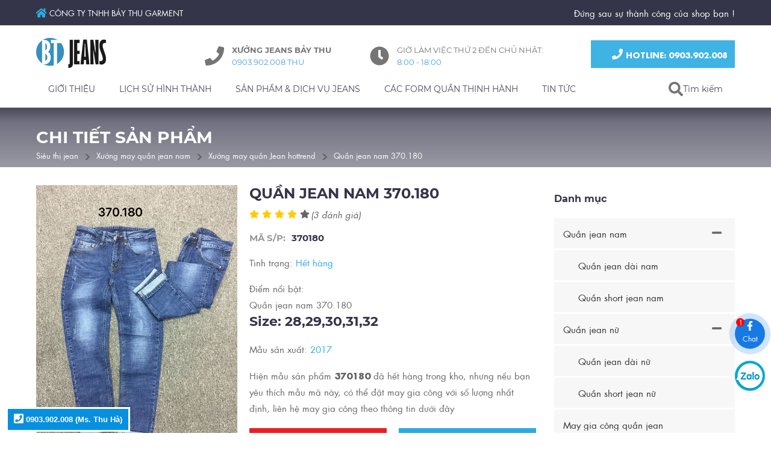

--- FILE ---
content_type: text/html; charset=UTF-8
request_url: https://sieuthijean.vn/ban-si-quan-jean-dai-nam/quan-jean-nam-370180-823.html
body_size: 30086
content:
<!DOCTYPE html> <html xmlns="http://www.w3.org/1999/xhtml" xml:lang="vi-vn" lang="vi-vn"> <head prefix= "og: http://ogp.me/ns# fb: http://ogp.me/ns/fb# product: http://ogp.me/ns/product#"> <meta http-equiv="Content-Type" content="text/html; charset=utf-8" /> <meta http-equiv="audience" content="General"> <meta name="viewport" content="width=device-width, initial-scale=1.0, maximum-scale=2.0, user-scalable=yes"/> <meta http-equiv="X-UA-Compatible" content="IE=edge"> <link rel="shortcut icon" href="https://sieuthijean.vn/favicon.ico" type="image/x-icon" /> <title>Quần jean nam 370.180 - Mã số: 370180</title> <meta name="description" content="Sản phẩm Xưởng may quần Jean hottrend có mã số: 370180 được bán với giá 180000 tại xưởng may jean Siêu Thị Jean" /> <meta name="keywords" content="Quần, jean, nam, 370.180" /> <link rel="canonical" href="https://sieuthijean.vn/ban-si-quan-jean-dai-nam/quan-jean-nam-370180-823.html" /> <meta name="msapplication-tap-highlight" content="no"> <link rel="manifest" href="https://sieuthijean.vn/manifest.json"> <meta name="theme-color" content="#17445c"/> <meta name="mobile-web-app-capable" content="yes"> <meta name="application-name" content="SieuthiJean.vn"> <link rel="icon" sizes="192x192" href="https://sieuthijean.vn/images/icon-192x192.png"> <link rel="apple-touch-icon-precomposed" sizes="144x144" href="https://sieuthijean.vn/images/icon-144x144.png"> <meta name="apple-mobile-web-app-capable" content="yes"> <meta name="apple-mobile-web-app-status-bar-style" content="blue"> <meta name="apple-mobile-web-app-title" content="SieuthiJean.vn"> <link rel="apple-touch-icon" href="https://sieuthijean.vn/images/icon-144x144.png"> <meta name="msapplication-TileImage" content="https://sieuthijean.vn/images/icon-144x144.png"> <meta name="msapplication-TileColor" content="#17445c"> <meta name="msvalidate.01" content="31A7C4266A9847A6915EB942A350ED4F" /> <meta name="robots" content="index,follow" /> <meta name="revisit-after" content="0 days" /> <meta name="distribution" content="global" /> <meta name="search engine" content="www.google.com, www.google.com.vn, www.google.co.uk, www.google.it, www.google.es, www.google.com.au, www.altaVista.com, www.aol.com, www.infoseek.com, www.excite.com, www.hotbot.com, www.lycos.com, www.magellan.com, www.cnet.com, www.voila.com, www.google.fr, www.yahoo.fr, www.yahoo.com, www.alltheweb.com, www.msn.com, www.netscape.com, www.nomade.com" /> <meta name="author" content="Sieuthijean.vn" /> <meta name="copyright" content="Siêu Thị Jean @ 2026" /> <meta name="all" content="index,follow" /> <meta name="rating" content="general" /> <meta name="googlebot" content="index,follow" /> <meta name="DC.title" content="31/15 Kênh Nước Đen, Tân Thành, Tân Phú, Hồ Chính Minh, Việt Nam" /> <meta name="geo.region" content="VN-Ho Chi Minh" /> <meta name="geo.placename" content="31/15 Kênh Nước Đen, Tân Thành, Tân Phú, Hồ Chính Minh, Việt Nam" /> <meta name="geo.position" content="10.7915003;106.6284888" /> <meta name="ICBM" content="10.7915003,106.6284888" /> <meta property="og:site_name" content="Siêu thị jeans" /> <meta property="og:image" content="https://sieuthijean.vn/images/thumbs/2017/12/quan-jean-nam-370180-823-p.jpg" /> <meta property="og:title" content="Quần jean nam 370.180 - Mã số: 370180" /> <meta property="og:description" content="Sản phẩm Xưởng may quần Jean hottrend có mã số: 370180 được bán với giá 180000 tại xưởng may jean Siêu Thị Jean" /> <meta property="og:url" content="https://sieuthijean.vn/ban-si-quan-jean-dai-nam/quan-jean-nam-370180-823.html" /> <meta property="og:type" content="article" /> <meta property="fb:admins" content="100002775505793" /> <meta property="fb:app_id" content="716484331702230" /> <link rel="schema.DC" href="http://purl.org/dc/elements/1.1/" /> <meta name="DC.title" content="Xưởng may quần jean nam nữ, bán sỉ quần jean TpHCM" /> <meta name="DC.identifier" content="Sieuthijean.vn" /> <meta name="DC.description" content="Sản phẩm Xưởng may quần Jean hottrend có mã số: 370180 được bán với giá 180000 tại xưởng may jean Siêu Thị Jean" /> <meta name="DC.subject" content="website" /> <meta name="DC.language" scheme="UTF-8" content="vi,en" /> <meta http-equiv="x-dns-prefetch-control" content="on"> <link rel="dns-prefetch" href="https://googleads.g.doubleclick.net"> <link rel="dns-prefetch" href="https://www.google-analytics.com"> <link rel="dns-prefetch" href="https://ssl.gstatic.com"> <script type="text/javascript">	var base_url="https://sieuthijean.vn/";	var current_script="product";	var product_id=823;	var catalogue_id=22;	var current_id=0; var gtag_event = ""; var gtag_event_category = ""; var gtag_event_label = ""; </script> <link rel="preload" href="https://sieuthijean.vn/style/fonts/gfont/Montserrat/Montserrat-Black.woff2" as="font" crossorigin> <link rel="preload" href="https://sieuthijean.vn/style/fonts/gfont/Montserrat/Montserrat-Bold.woff2" as="font" crossorigin> <link rel="preload" href="https://sieuthijean.vn/style/fonts/gfont/Montserrat/Montserrat-Regular.woff2" as="font" crossorigin> <link rel="preload" href="https://sieuthijean.vn/style/fonts/tomodo/font2/TomodoWebFont2.woff2" as="font" crossorigin> <link rel="preload" href="https://sieuthijean.vn/style/fonts/tomodo/font2/TomodoWebFont2-Bold.woff2" as="font" crossorigin> <link rel="preload" href="https://sieuthijean.vn/style/fonts/tomodo/font2/TomodoWebFont2-Italic.woff2" as="font" crossorigin> <link rel="preload" href="https://sieuthijean.vn/style/fonts/tomodo/font2/css.css?v=1.2" as="style"> <style type="text/css">	@font-face { font-family: 'Montserrat';	font-display: swap; src: url('https://sieuthijean.vn/style/fonts/gfont/Montserrat/Montserrat-Bold.eot'); src: url('https://sieuthijean.vn/style/fonts/gfont/Montserrat/Montserrat-Bold.eot?#iefix') format('embedded-opentype'), url('https://sieuthijean.vn/style/fonts/gfont/Montserrat/Montserrat-Bold.woff2') format('woff2'), url('https://sieuthijean.vn/style/fonts/gfont/Montserrat/Montserrat-Bold.woff') format('woff'), url('https://sieuthijean.vn/style/fonts/gfont/Montserrat/Montserrat-Bold.ttf') format('truetype'), url('https://sieuthijean.vn/style/fonts/gfont/Montserrat/Montserrat-Bold.svg#Montserrat-Bold') format('svg'); font-weight: bold; font-style: normal; } @font-face { font-family: 'Montserrat';	font-display: swap; src: url('https://sieuthijean.vn/style/fonts/gfont/Montserrat/Montserrat-Bold.eot'); src: url('https://sieuthijean.vn/style/fonts/gfont/Montserrat/Montserrat-Bold.eot?#iefix') format('embedded-opentype'), url('https://sieuthijean.vn/style/fonts/gfont/Montserrat/Montserrat-Bold.woff2') format('woff2'), url('https://sieuthijean.vn/style/fonts/gfont/Montserrat/Montserrat-Bold.woff') format('woff'), url('https://sieuthijean.vn/style/fonts/gfont/Montserrat/Montserrat-Bold.ttf') format('truetype'), url('https://sieuthijean.vn/style/fonts/gfont/Montserrat/Montserrat-Bold.svg#Montserrat-Bold') format('svg'); font-weight: 600; font-style: normal; } @font-face { font-family: 'Montserrat';	font-display: swap; src: url('https://sieuthijean.vn/style/fonts/gfont/Montserrat/Montserrat-Bold.eot'); src: url('https://sieuthijean.vn/style/fonts/gfont/Montserrat/Montserrat-Bold.eot?#iefix') format('embedded-opentype'), url('https://sieuthijean.vn/style/fonts/gfont/Montserrat/Montserrat-Bold.woff2') format('woff2'), url('https://sieuthijean.vn/style/fonts/gfont/Montserrat/Montserrat-Bold.woff') format('woff'), url('https://sieuthijean.vn/style/fonts/gfont/Montserrat/Montserrat-Bold.ttf') format('truetype'), url('https://sieuthijean.vn/style/fonts/gfont/Montserrat/Montserrat-Bold.svg#Montserrat-Bold') format('svg'); font-weight: 700; font-style: normal; } @font-face { font-family: 'Montserrat';	font-display: swap; src: url('https://sieuthijean.vn/style/fonts/gfont/Montserrat/Montserrat-Regular.eot'); src: url('https://sieuthijean.vn/style/fonts/gfont/Montserrat/Montserrat-Regular.eot?#iefix') format('embedded-opentype'), url('https://sieuthijean.vn/style/fonts/gfont/Montserrat/Montserrat-Regular.woff2') format('woff2'), url('https://sieuthijean.vn/style/fonts/gfont/Montserrat/Montserrat-Regular.woff') format('woff'), url('https://sieuthijean.vn/style/fonts/gfont/Montserrat/Montserrat-Regular.ttf') format('truetype'), url('https://sieuthijean.vn/style/fonts/gfont/Montserrat/Montserrat-Regular.svg#Montserrat-Regular') format('svg'); font-weight: normal; font-style: normal; } @font-face { font-family: 'Montserrat';	font-display: swap; src: url('https://sieuthijean.vn/style/fonts/gfont/Montserrat/Montserrat-Black.eot'); src: url('https://sieuthijean.vn/style/fonts/gfont/Montserrat/Montserrat-Black.eot?#iefix') format('embedded-opentype'), url('https://sieuthijean.vn/style/fonts/gfont/Montserrat/Montserrat-Black.woff2') format('woff2'), url('https://sieuthijean.vn/style/fonts/gfont/Montserrat/Montserrat-Black.woff') format('woff'), url('https://sieuthijean.vn/style/fonts/gfont/Montserrat/Montserrat-Black.ttf') format('truetype'), url('https://sieuthijean.vn/style/fonts/gfont/Montserrat/Montserrat-Black.svg#Montserrat-Black') format('svg'); font-weight: 900; font-style: normal; }	@charset "utf-8";i.s-fa:before{margin-bottom:-2px}.s-fa:before{display:inline-block;content:" ";width:16px;height:16px;background-size:16px;background-repeat:no-repeat;background-position:center center}.s-fa-s48:before{width:48px;height:48px;background-size:48px}.s-fa-s32:before{width:32px;height:32px;background-size:32px}.s-fa-s24:before{width:24px;height:24px;background-size:24px}.s-fa-s22:before{width:22px;height:22px;background-size:22px}.s-fa-s18:before{width:18px;height:18px;background-size:18px}.s-fa-s17:before{width:17px;height:17px;background-size:17px}.s-fa-s15:before{width:15px;height:15px;background-size:15px}.s-fa-s14:before{width:14px;height:14px;background-size:14px}.s-fa-s13:before{width:13px;height:13px;background-size:13px}.s-fa-s12:before{width:12px;height:12px;background-size:12px}.s-fa-s11:before{width:11px;height:11px;background-size:11px}.s-fa-s10:before{width:10px;height:10px;background-size:10px}.s-fa-facebook:before{background-image:url("data:image/svg+xml;charset=utf8,%3Csvg aria-hidden='true' xmlns='http://www.w3.org/2000/svg' viewBox='0 0 320 512'%3E%3Cpath fill='%23fff' d='M279.14 288l14.22-92.66h-88.91v-60.13c0-25.35 12.42-50.06 52.24-50.06h40.42V6.26S260.43 0 225.36 0c-73.22 0-121.08 44.38-121.08 124.72v70.62H22.89V288h81.39v224h100.17V288z'%3E%3C/path%3E%3C/svg%3E");background-size:auto 100%}.s-fa-facebook-blue:before{background-image:url("data:image/svg+xml;charset=utf8,%3Csvg aria-hidden='true' xmlns='http://www.w3.org/2000/svg' viewBox='0 0 320 512'%3E%3Cpath fill='%2329abe2' d='M279.14 288l14.22-92.66h-88.91v-60.13c0-25.35 12.42-50.06 52.24-50.06h40.42V6.26S260.43 0 225.36 0c-73.22 0-121.08 44.38-121.08 124.72v70.62H22.89V288h81.39v224h100.17V288z'%3E%3C/path%3E%3C/svg%3E");background-size:auto 100%}.s-fa-home:before{background-image:url("data:image/svg+xml;charset=utf8,%3Csvg aria-hidden='true' xmlns='http://www.w3.org/2000/svg' viewBox='0 0 576 512'%3E%3Cpath fill='%23fff' d='M280.37 148.26L96 300.11V464a16 16 0 0 0 16 16l112.06-.29a16 16 0 0 0 15.92-16V368a16 16 0 0 1 16-16h64a16 16 0 0 1 16 16v95.64a16 16 0 0 0 16 16.05L464 480a16 16 0 0 0 16-16V300L295.67 148.26a12.19 12.19 0 0 0-15.3 0zM571.6 251.47L488 182.56V44.05a12 12 0 0 0-12-12h-56a12 12 0 0 0-12 12v72.61L318.47 43a48 48 0 0 0-61 0L4.34 251.47a12 12 0 0 0-1.6 16.9l25.5 31A12 12 0 0 0 45.15 301l235.22-193.74a12.19 12.19 0 0 1 15.3 0L530.9 301a12 12 0 0 0 16.9-1.6l25.5-31a12 12 0 0 0-1.7-16.93z'%3E%3C/path%3E%3C/svg%3E");background-size:auto 100%}.s-fa-home-blue:before{background-image:url("data:image/svg+xml;charset=utf8,%3Csvg aria-hidden='true' xmlns='http://www.w3.org/2000/svg' viewBox='0 0 576 512'%3E%3Cpath fill='%2329abe2' d='M280.37 148.26L96 300.11V464a16 16 0 0 0 16 16l112.06-.29a16 16 0 0 0 15.92-16V368a16 16 0 0 1 16-16h64a16 16 0 0 1 16 16v95.64a16 16 0 0 0 16 16.05L464 480a16 16 0 0 0 16-16V300L295.67 148.26a12.19 12.19 0 0 0-15.3 0zM571.6 251.47L488 182.56V44.05a12 12 0 0 0-12-12h-56a12 12 0 0 0-12 12v72.61L318.47 43a48 48 0 0 0-61 0L4.34 251.47a12 12 0 0 0-1.6 16.9l25.5 31A12 12 0 0 0 45.15 301l235.22-193.74a12.19 12.19 0 0 1 15.3 0L530.9 301a12 12 0 0 0 16.9-1.6l25.5-31a12 12 0 0 0-1.7-16.93z'%3E%3C/path%3E%3C/svg%3E");background-size:auto 100%}.s-fa-envelope:before{background-image:url("data:image/svg+xml;charset=utf8,%3Csvg aria-hidden='true' xmlns='http://www.w3.org/2000/svg' viewBox='0 0 512 512'%3E%3Cpath fill='%23fff' d='M502.3 190.8c3.9-3.1 9.7-.2 9.7 4.7V400c0 26.5-21.5 48-48 48H48c-26.5 0-48-21.5-48-48V195.6c0-5 5.7-7.8 9.7-4.7 22.4 17.4 52.1 39.5 154.1 113.6 21.1 15.4 56.7 47.8 92.2 47.6 35.7.3 72-32.8 92.3-47.6 102-74.1 131.6-96.3 154-113.7zM256 320c23.2.4 56.6-29.2 73.4-41.4 132.7-96.3 142.8-104.7 173.4-128.7 5.8-4.5 9.2-11.5 9.2-18.9v-19c0-26.5-21.5-48-48-48H48C21.5 64 0 85.5 0 112v19c0 7.4 3.4 14.3 9.2 18.9 30.6 23.9 40.7 32.4 173.4 128.7 16.8 12.2 50.2 41.8 73.4 41.4z'%3E%3C/path%3E%3C/svg%3E");background-size:auto 100%}.s-fa-envelope-blue:before{background-image:url("data:image/svg+xml;charset=utf8,%3Csvg aria-hidden='true' xmlns='http://www.w3.org/2000/svg' viewBox='0 0 512 512'%3E%3Cpath fill='%2329abe2' d='M502.3 190.8c3.9-3.1 9.7-.2 9.7 4.7V400c0 26.5-21.5 48-48 48H48c-26.5 0-48-21.5-48-48V195.6c0-5 5.7-7.8 9.7-4.7 22.4 17.4 52.1 39.5 154.1 113.6 21.1 15.4 56.7 47.8 92.2 47.6 35.7.3 72-32.8 92.3-47.6 102-74.1 131.6-96.3 154-113.7zM256 320c23.2.4 56.6-29.2 73.4-41.4 132.7-96.3 142.8-104.7 173.4-128.7 5.8-4.5 9.2-11.5 9.2-18.9v-19c0-26.5-21.5-48-48-48H48C21.5 64 0 85.5 0 112v19c0 7.4 3.4 14.3 9.2 18.9 30.6 23.9 40.7 32.4 173.4 128.7 16.8 12.2 50.2 41.8 73.4 41.4z'%3E%3C/path%3E%3C/svg%3E");background-size:auto 100%}.s-fa-phone:before{background-image:url("data:image/svg+xml;charset=utf8,%3Csvg aria-hidden='true' xmlns='http://www.w3.org/2000/svg' viewBox='0 0 512 512'%3E%3Cpath fill='%23fff' d='M493.4 24.6l-104-24c-11.3-2.6-22.9 3.3-27.5 13.9l-48 112c-4.2 9.8-1.4 21.3 6.9 28l60.6 49.6c-36 76.7-98.9 140.5-177.2 177.2l-49.6-60.6c-6.8-8.3-18.2-11.1-28-6.9l-112 48C3.9 366.5-2 378.1.6 389.4l24 104C27.1 504.2 36.7 512 48 512c256.1 0 464-207.5 464-464 0-11.2-7.7-20.9-18.6-23.4z'%3E%3C/path%3E%3C/svg%3E")}.s-fa-phone-dark:before{background-image:url("data:image/svg+xml;charset=utf8,%3Csvg aria-hidden='true' xmlns='http://www.w3.org/2000/svg' viewBox='0 0 512 512'%3E%3Cpath fill='%23666' d='M493.4 24.6l-104-24c-11.3-2.6-22.9 3.3-27.5 13.9l-48 112c-4.2 9.8-1.4 21.3 6.9 28l60.6 49.6c-36 76.7-98.9 140.5-177.2 177.2l-49.6-60.6c-6.8-8.3-18.2-11.1-28-6.9l-112 48C3.9 366.5-2 378.1.6 389.4l24 104C27.1 504.2 36.7 512 48 512c256.1 0 464-207.5 464-464 0-11.2-7.7-20.9-18.6-23.4z'%3E%3C/path%3E%3C/svg%3E")}.s-fa-phone-orange:before{background-image:url("data:image/svg+xml;charset=utf8,%3Csvg aria-hidden='true' xmlns='http://www.w3.org/2000/svg' viewBox='0 0 512 512'%3E%3Cpath fill='%23f44336' d='M493.4 24.6l-104-24c-11.3-2.6-22.9 3.3-27.5 13.9l-48 112c-4.2 9.8-1.4 21.3 6.9 28l60.6 49.6c-36 76.7-98.9 140.5-177.2 177.2l-49.6-60.6c-6.8-8.3-18.2-11.1-28-6.9l-112 48C3.9 366.5-2 378.1.6 389.4l24 104C27.1 504.2 36.7 512 48 512c256.1 0 464-207.5 464-464 0-11.2-7.7-20.9-18.6-23.4z'%3E%3C/path%3E%3C/svg%3E")}.s-fa-phone-square:before{background-image:url("data:image/svg+xml;charset=utf8,%3Csvg aria-hidden='true' xmlns='http://www.w3.org/2000/svg' viewBox='0 0 448 512'%3E%3Cpath fill='%23fff' d='M400 32H48C21.49 32 0 53.49 0 80v352c0 26.51 21.49 48 48 48h352c26.51 0 48-21.49 48-48V80c0-26.51-21.49-48-48-48zM94 416c-7.033 0-13.057-4.873-14.616-11.627l-14.998-65a15 15 0 0 1 8.707-17.16l69.998-29.999a15 15 0 0 1 17.518 4.289l30.997 37.885c48.944-22.963 88.297-62.858 110.781-110.78l-37.886-30.997a15.001 15.001 0 0 1-4.289-17.518l30-69.998a15 15 0 0 1 17.16-8.707l65 14.998A14.997 14.997 0 0 1 384 126c0 160.292-129.945 290-290 290z'%3E%3C/path%3E%3C/svg%3E")}.s-fa-clock-dark:before{background-image:url("data:image/svg+xml;charset=utf8,%3Csvg aria-hidden='true' xmlns='http://www.w3.org/2000/svg' viewBox='0 0 512 512'%3E%3Cpath fill='%23666' d='M256,8C119,8,8,119,8,256S119,504,256,504,504,393,504,256,393,8,256,8Zm92.49,313h0l-20,25a16,16,0,0,1-22.49,2.5h0l-67-49.72a40,40,0,0,1-15-31.23V112a16,16,0,0,1,16-16h32a16,16,0,0,1,16,16V256l58,42.5A16,16,0,0,1,348.49,321Z'%3E%3C/path%3E%3C/svg%3E")}.s-fa-search:before{background-image:url("data:image/svg+xml;charset=utf8,%3Csvg aria-hidden='true' xmlns='http://www.w3.org/2000/svg' viewBox='0 0 512 512'%3E%3Cpath fill='%23fff' d='M505 442.7L405.3 343c-4.5-4.5-10.6-7-17-7H372c27.6-35.3 44-79.7 44-128C416 93.1 322.9 0 208 0S0 93.1 0 208s93.1 208 208 208c48.3 0 92.7-16.4 128-44v16.3c0 6.4 2.5 12.5 7 17l99.7 99.7c9.4 9.4 24.6 9.4 33.9 0l28.3-28.3c9.4-9.4 9.4-24.6.1-34zM208 336c-70.7 0-128-57.2-128-128 0-70.7 57.2-128 128-128 70.7 0 128 57.2 128 128 0 70.7-57.2 128-128 128z'%3E%3C/path%3E%3C/svg%3E")}.s-fa-search-dark:before{background-image:url("data:image/svg+xml;charset=utf8,%3Csvg aria-hidden='true' xmlns='http://www.w3.org/2000/svg' viewBox='0 0 512 512'%3E%3Cpath fill='%23666' d='M505 442.7L405.3 343c-4.5-4.5-10.6-7-17-7H372c27.6-35.3 44-79.7 44-128C416 93.1 322.9 0 208 0S0 93.1 0 208s93.1 208 208 208c48.3 0 92.7-16.4 128-44v16.3c0 6.4 2.5 12.5 7 17l99.7 99.7c9.4 9.4 24.6 9.4 33.9 0l28.3-28.3c9.4-9.4 9.4-24.6.1-34zM208 336c-70.7 0-128-57.2-128-128 0-70.7 57.2-128 128-128 70.7 0 128 57.2 128 128 0 70.7-57.2 128-128 128z'%3E%3C/path%3E%3C/svg%3E")}.s-fa-times:before{background-image:url("data:image/svg+xml;charset=utf8,%3Csvg aria-hidden='true' xmlns='http://www.w3.org/2000/svg' viewBox='0 0 352 512'%3E%3Cpath fill='%23fff' d='M242.72 256l100.07-100.07c12.28-12.28 12.28-32.19 0-44.48l-22.24-22.24c-12.28-12.28-32.19-12.28-44.48 0L176 189.28 75.93 89.21c-12.28-12.28-32.19-12.28-44.48 0L9.21 111.45c-12.28 12.28-12.28 32.19 0 44.48L109.28 256 9.21 356.07c-12.28 12.28-12.28 32.19 0 44.48l22.24 22.24c12.28 12.28 32.2 12.28 44.48 0L176 322.72l100.07 100.07c12.28 12.28 32.2 12.28 44.48 0l22.24-22.24c12.28-12.28 12.28-32.19 0-44.48L242.72 256z'%3E%3C/path%3E%3C/svg%3E")}.s-fa-times-dark:before{background-image:url("data:image/svg+xml;charset=utf8,%3Csvg aria-hidden='true' xmlns='http://www.w3.org/2000/svg' viewBox='0 0 352 512'%3E%3Cpath fill='%23666' d='M242.72 256l100.07-100.07c12.28-12.28 12.28-32.19 0-44.48l-22.24-22.24c-12.28-12.28-32.19-12.28-44.48 0L176 189.28 75.93 89.21c-12.28-12.28-32.19-12.28-44.48 0L9.21 111.45c-12.28 12.28-12.28 32.19 0 44.48L109.28 256 9.21 356.07c-12.28 12.28-12.28 32.19 0 44.48l22.24 22.24c12.28 12.28 32.2 12.28 44.48 0L176 322.72l100.07 100.07c12.28 12.28 32.2 12.28 44.48 0l22.24-22.24c12.28-12.28 12.28-32.19 0-44.48L242.72 256z'%3E%3C/path%3E%3C/svg%3E")}.s-fa-bars-dark:before{background-image:url("data:image/svg+xml;charset=utf8,%3Csvg aria-hidden='true' xmlns='http://www.w3.org/2000/svg' viewBox='0 0 448 512'%3E%3Cpath fill='%23666' d='M16 132h416c8.837 0 16-7.163 16-16V76c0-8.837-7.163-16-16-16H16C7.163 60 0 67.163 0 76v40c0 8.837 7.163 16 16 16zm0 160h416c8.837 0 16-7.163 16-16v-40c0-8.837-7.163-16-16-16H16c-8.837 0-16 7.163-16 16v40c0 8.837 7.163 16 16 16zm0 160h416c8.837 0 16-7.163 16-16v-40c0-8.837-7.163-16-16-16H16c-8.837 0-16 7.163-16 16v40c0 8.837 7.163 16 16 16z'%3E%3C/path%3E%3C/svg%3E")}.s-fa-bars-blue:before{background-image:url("data:image/svg+xml;charset=utf8,%3Csvg aria-hidden='true' xmlns='http://www.w3.org/2000/svg' viewBox='0 0 448 512'%3E%3Cpath fill='%2329abe2' d='M16 132h416c8.837 0 16-7.163 16-16V76c0-8.837-7.163-16-16-16H16C7.163 60 0 67.163 0 76v40c0 8.837 7.163 16 16 16zm0 160h416c8.837 0 16-7.163 16-16v-40c0-8.837-7.163-16-16-16H16c-8.837 0-16 7.163-16 16v40c0 8.837 7.163 16 16 16zm0 160h416c8.837 0 16-7.163 16-16v-40c0-8.837-7.163-16-16-16H16c-8.837 0-16 7.163-16 16v40c0 8.837 7.163 16 16 16z'%3E%3C/path%3E%3C/svg%3E")}.s-fa-angle-up:before{background-image:url("data:image/svg+xml;charset=utf8,%3Csvg aria-hidden='true' xmlns='http://www.w3.org/2000/svg' viewBox='0 0 320 512'%3E%3Cpath fill='%23fff' d='M177 159.7l136 136c9.4 9.4 9.4 24.6 0 33.9l-22.6 22.6c-9.4 9.4-24.6 9.4-33.9 0L160 255.9l-96.4 96.4c-9.4 9.4-24.6 9.4-33.9 0L7 329.7c-9.4-9.4-9.4-24.6 0-33.9l136-136c9.4-9.5 24.6-9.5 34-.1z'%3E%3C/path%3E%3C/svg%3E")}.s-fa-chevron-right-dark:before{background-image:url("data:image/svg+xml;charset=utf8,%3Csvg aria-hidden='true' xmlns='http://www.w3.org/2000/svg' viewBox='0 0 320 512'%3E%3Cpath fill='%23666' d='M285.476 272.971L91.132 467.314c-9.373 9.373-24.569 9.373-33.941 0l-22.667-22.667c-9.357-9.357-9.375-24.522-.04-33.901L188.505 256 34.484 101.255c-9.335-9.379-9.317-24.544.04-33.901l22.667-22.667c9.373-9.373 24.569-9.373 33.941 0L285.475 239.03c9.373 9.372 9.373 24.568.001 33.941z'%3E%3C/path%3E%3C/svg%3E")}.s-fa-chevron-down-dark:before{background-image:url("data:image/svg+xml;charset=utf8,%3Csvg aria-hidden='true' xmlns='http://www.w3.org/2000/svg' viewBox='0 0 448 512'%3E%3Cpath fill='%23666' d='M207.029 381.476L12.686 187.132c-9.373-9.373-9.373-24.569 0-33.941l22.667-22.667c9.357-9.357 24.522-9.375 33.901-.04L224 284.505l154.745-154.021c9.379-9.335 24.544-9.317 33.901.04l22.667 22.667c9.373 9.373 9.373 24.569 0 33.941L240.971 381.476c-9.373 9.372-24.569 9.372-33.942 0z'%3E%3C/path%3E%3C/svg%3E")}.s-fa-angle-left:before{background-image:url("data:image/svg+xml;charset=utf8,%3Csvg aria-hidden='true' xmlns='http://www.w3.org/2000/svg' viewBox='0 0 256 512'%3E%3Cpath fill='%23fff' d='M31.7 239l136-136c9.4-9.4 24.6-9.4 33.9 0l22.6 22.6c9.4 9.4 9.4 24.6 0 33.9L127.9 256l96.4 96.4c9.4 9.4 9.4 24.6 0 33.9L201.7 409c-9.4 9.4-24.6 9.4-33.9 0l-136-136c-9.5-9.4-9.5-24.6-.1-34z'%3E%3C/path%3E%3C/svg%3E")}.s-fa-angle-right:before{background-image:url("data:image/svg+xml;charset=utf8,%3Csvg aria-hidden='true' xmlns='http://www.w3.org/2000/svg' viewBox='0 0 256 512'%3E%3Cpath fill='%23fff' d='M224.3 273l-136 136c-9.4 9.4-24.6 9.4-33.9 0l-22.6-22.6c-9.4-9.4-9.4-24.6 0-33.9l96.4-96.4-96.4-96.4c-9.4-9.4-9.4-24.6 0-33.9L54.3 103c9.4-9.4 24.6-9.4 33.9 0l136 136c9.5 9.4 9.5 24.6.1 34z'%3E%3C/path%3E%3C/svg%3E")}.s-fa-angle-right-dark:before{background-image:url("data:image/svg+xml;charset=utf8,%3Csvg aria-hidden='true' xmlns='http://www.w3.org/2000/svg' viewBox='0 0 256 512'%3E%3Cpath fill='%23666' d='M224.3 273l-136 136c-9.4 9.4-24.6 9.4-33.9 0l-22.6-22.6c-9.4-9.4-9.4-24.6 0-33.9l96.4-96.4-96.4-96.4c-9.4-9.4-9.4-24.6 0-33.9L54.3 103c9.4-9.4 24.6-9.4 33.9 0l136 136c9.5 9.4 9.5 24.6.1 34z'%3E%3C/path%3E%3C/svg%3E")}.s-fa-users-blue:before{background-image:url("data:image/svg+xml;charset=utf8,%3Csvg aria-hidden='true' xmlns='http://www.w3.org/2000/svg' viewBox='0 0 640 512'%3E%3Cpath fill='%2329abe2' d='M96 224c35.3 0 64-28.7 64-64s-28.7-64-64-64-64 28.7-64 64 28.7 64 64 64zm448 0c35.3 0 64-28.7 64-64s-28.7-64-64-64-64 28.7-64 64 28.7 64 64 64zm32 32h-64c-17.6 0-33.5 7.1-45.1 18.6 40.3 22.1 68.9 62 75.1 109.4h66c17.7 0 32-14.3 32-32v-32c0-35.3-28.7-64-64-64zm-256 0c61.9 0 112-50.1 112-112S381.9 32 320 32 208 82.1 208 144s50.1 112 112 112zm76.8 32h-8.3c-20.8 10-43.9 16-68.5 16s-47.6-6-68.5-16h-8.3C179.6 288 128 339.6 128 403.2V432c0 26.5 21.5 48 48 48h288c26.5 0 48-21.5 48-48v-28.8c0-63.6-51.6-115.2-115.2-115.2zm-223.7-13.4C161.5 263.1 145.6 256 128 256H64c-35.3 0-64 28.7-64 64v32c0 17.7 14.3 32 32 32h65.9c6.3-47.4 34.9-87.3 75.2-109.4z'%3E%3C/path%3E%3C/svg%3E")}.s-fa-dollar-sign-blue:before{background-image:url("data:image/svg+xml;charset=utf8,%3Csvg aria-hidden='true' xmlns='http://www.w3.org/2000/svg' viewBox='0 0 288 512'%3E%3Cpath fill='%2329abe2' d='M209.2 233.4l-108-31.6C88.7 198.2 80 186.5 80 173.5c0-16.3 13.2-29.5 29.5-29.5h66.3c12.2 0 24.2 3.7 34.2 10.5 6.1 4.1 14.3 3.1 19.5-2l34.8-34c7.1-6.9 6.1-18.4-1.8-24.5C238 74.8 207.4 64.1 176 64V16c0-8.8-7.2-16-16-16h-32c-8.8 0-16 7.2-16 16v48h-2.5C45.8 64-5.4 118.7.5 183.6c4.2 46.1 39.4 83.6 83.8 96.6l102.5 30c12.5 3.7 21.2 15.3 21.2 28.3 0 16.3-13.2 29.5-29.5 29.5h-66.3C100 368 88 364.3 78 357.5c-6.1-4.1-14.3-3.1-19.5 2l-34.8 34c-7.1 6.9-6.1 18.4 1.8 24.5 24.5 19.2 55.1 29.9 86.5 30v48c0 8.8 7.2 16 16 16h32c8.8 0 16-7.2 16-16v-48.2c46.6-.9 90.3-28.6 105.7-72.7 21.5-61.6-14.6-124.8-72.5-141.7z'%3E%3C/path%3E%3C/svg%3E")}.s-fa-calendar-check-blue:before{background-image:url("data:image/svg+xml;charset=utf8,%3Csvg aria-hidden='true' xmlns='http://www.w3.org/2000/svg' viewBox='0 0 448 512'%3E%3Cpath fill='%2329abe2' d='M436 160H12c-6.627 0-12-5.373-12-12v-36c0-26.51 21.49-48 48-48h48V12c0-6.627 5.373-12 12-12h40c6.627 0 12 5.373 12 12v52h128V12c0-6.627 5.373-12 12-12h40c6.627 0 12 5.373 12 12v52h48c26.51 0 48 21.49 48 48v36c0 6.627-5.373 12-12 12zM12 192h424c6.627 0 12 5.373 12 12v260c0 26.51-21.49 48-48 48H48c-26.51 0-48-21.49-48-48V204c0-6.627 5.373-12 12-12zm333.296 95.947l-28.169-28.398c-4.667-4.705-12.265-4.736-16.97-.068L194.12 364.665l-45.98-46.352c-4.667-4.705-12.266-4.736-16.971-.068l-28.397 28.17c-4.705 4.667-4.736 12.265-.068 16.97l82.601 83.269c4.667 4.705 12.265 4.736 16.97.068l142.953-141.805c4.705-4.667 4.736-12.265.068-16.97z'%3E%3C/path%3E%3C/svg%3E")}.s-fa-truck-blue:before{background-image:url("data:image/svg+xml;charset=utf8,%3Csvg aria-hidden='true' xmlns='http://www.w3.org/2000/svg' viewBox='0 0 640 512'%3E%3Cpath fill='%2329abe2' d='M624 352h-16V243.9c0-12.7-5.1-24.9-14.1-33.9L494 110.1c-9-9-21.2-14.1-33.9-14.1H416V48c0-26.5-21.5-48-48-48H48C21.5 0 0 21.5 0 48v320c0 26.5 21.5 48 48 48h16c0 53 43 96 96 96s96-43 96-96h128c0 53 43 96 96 96s96-43 96-96h48c8.8 0 16-7.2 16-16v-32c0-8.8-7.2-16-16-16zM160 464c-26.5 0-48-21.5-48-48s21.5-48 48-48 48 21.5 48 48-21.5 48-48 48zm320 0c-26.5 0-48-21.5-48-48s21.5-48 48-48 48 21.5 48 48-21.5 48-48 48zm80-208H416V144h44.1l99.9 99.9V256z'%3E%3C/path%3E%3C/svg%3E")}.s-fa-th-large:before{background-image:url("data:image/svg+xml;charset=utf8,%3Csvg aria-hidden='true' xmlns='http://www.w3.org/2000/svg' viewBox='0 0 512 512'%3E%3Cpath fill='%23fff' d='M296 32h192c13.255 0 24 10.745 24 24v160c0 13.255-10.745 24-24 24H296c-13.255 0-24-10.745-24-24V56c0-13.255 10.745-24 24-24zm-80 0H24C10.745 32 0 42.745 0 56v160c0 13.255 10.745 24 24 24h192c13.255 0 24-10.745 24-24V56c0-13.255-10.745-24-24-24zM0 296v160c0 13.255 10.745 24 24 24h192c13.255 0 24-10.745 24-24V296c0-13.255-10.745-24-24-24H24c-13.255 0-24 10.745-24 24zm296 184h192c13.255 0 24-10.745 24-24V296c0-13.255-10.745-24-24-24H296c-13.255 0-24 10.745-24 24v160c0 13.255 10.745 24 24 24z'%3E%3C/path%3E%3C/svg%3E")}.s-fa-map-marker-alt:before{background-image:url("data:image/svg+xml;charset=utf8,%3Csvg aria-hidden='true' xmlns='http://www.w3.org/2000/svg' viewBox='0 0 576 512'%3E%3Cpath fill='%23fff' d='M288 0c-69.59 0-126 56.41-126 126 0 56.26 82.35 158.8 113.9 196.02 6.39 7.54 17.82 7.54 24.2 0C331.65 284.8 414 182.26 414 126 414 56.41 357.59 0 288 0zm0 168c-23.2 0-42-18.8-42-42s18.8-42 42-42 42 18.8 42 42-18.8 42-42 42zM20.12 215.95A32.006 32.006 0 0 0 0 245.66v250.32c0 11.32 11.43 19.06 21.94 14.86L160 448V214.92c-8.84-15.98-16.07-31.54-21.25-46.42L20.12 215.95zM288 359.67c-14.07 0-27.38-6.18-36.51-16.96-19.66-23.2-40.57-49.62-59.49-76.72v182l192 64V266c-18.92 27.09-39.82 53.52-59.49 76.72-9.13 10.77-22.44 16.95-36.51 16.95zm266.06-198.51L416 224v288l139.88-55.95A31.996 31.996 0 0 0 576 426.34V176.02c0-11.32-11.43-19.06-21.94-14.86z'%3E%3C/path%3E%3C/svg%3E")}.s-fa-plus-dark:before{background-image:url("data:image/svg+xml;charset=utf8,%3Csvg aria-hidden='true' xmlns='http://www.w3.org/2000/svg' viewBox='0 0 448 512'%3E%3Cpath fill='%23666' d='M416 208H272V64c0-17.67-14.33-32-32-32h-32c-17.67 0-32 14.33-32 32v144H32c-17.67 0-32 14.33-32 32v32c0 17.67 14.33 32 32 32h144v144c0 17.67 14.33 32 32 32h32c17.67 0 32-14.33 32-32V304h144c17.67 0 32-14.33 32-32v-32c0-17.67-14.33-32-32-32'%3E%3C/path%3E%3C/svg%3E")}.s-fa-minus-dark:before{background-image:url("data:image/svg+xml;charset=utf8,%3Csvg aria-hidden='true' xmlns='http://www.w3.org/2000/svg' viewBox='0 0 448 512'%3E%3Cpath fill='%23666' d='M416 208H32c-17.67 0-32 14.33-32 32v32c0 17.67 14.33 32 32 32h384c17.67 0 32-14.33 32-32v-32c0-17.67-14.33-32-32-32z'%3E%3C/path%3E%3C/svg%3E")}.s-fa-star-yellow:before{background-image:url("data:image/svg+xml;charset=utf8,%3Csvg aria-hidden='true' xmlns='http://www.w3.org/2000/svg' viewBox='0 0 576 512'%3E%3Cpath fill='%23fc0' d='M259.3 17.8L194 150.2 47.9 171.5c-26.2 3.8-36.7 36.1-17.7 54.6l105.7 103-25 145.5c-4.5 26.3 23.2 46 46.4 33.7L288 439.6l130.7 68.7c23.2 12.2 50.9-7.4 46.4-33.7l-25-145.5 105.7-103c19-18.5 8.5-50.8-17.7-54.6L382 150.2 316.7 17.8c-11.7-23.6-45.6-23.9-57.4 0z'%3E%3C/path%3E%3C/svg%3E")}.s-fa-star-half-alt-yellow:before{background-image:url("data:image/svg+xml;charset=utf8,%3Csvg aria-hidden='true' xmlns='http://www.w3.org/2000/svg' viewBox='0 0 536 512'%3E%3Cpath fill='%23fc0' d='M508.55 171.51L362.18 150.2 296.77 17.81C290.89 5.98 279.42 0 267.95 0c-11.4 0-22.79 5.9-28.69 17.81l-65.43 132.38-146.38 21.29c-26.25 3.8-36.77 36.09-17.74 54.59l105.89 103-25.06 145.48C86.98 495.33 103.57 512 122.15 512c4.93 0 10-1.17 14.87-3.75l130.95-68.68 130.94 68.7c4.86 2.55 9.92 3.71 14.83 3.71 18.6 0 35.22-16.61 31.66-37.4l-25.03-145.49 105.91-102.98c19.04-18.5 8.52-50.8-17.73-54.6zm-121.74 123.2l-18.12 17.62 4.28 24.88 19.52 113.45-102.13-53.59-22.38-11.74.03-317.19 51.03 103.29 11.18 22.63 25.01 3.64 114.23 16.63-82.65 80.38z'%3E%3C/path%3E%3C/svg%3E")}.s-fa-star-dark:before{background-image:url("data:image/svg+xml;charset=utf8,%3Csvg aria-hidden='true' xmlns='http://www.w3.org/2000/svg' viewBox='0 0 576 512'%3E%3Cpath fill='%23666' d='M259.3 17.8L194 150.2 47.9 171.5c-26.2 3.8-36.7 36.1-17.7 54.6l105.7 103-25 145.5c-4.5 26.3 23.2 46 46.4 33.7L288 439.6l130.7 68.7c23.2 12.2 50.9-7.4 46.4-33.7l-25-145.5 105.7-103c19-18.5 8.5-50.8-17.7-54.6L382 150.2 316.7 17.8c-11.7-23.6-45.6-23.9-57.4 0z'%3E%3C/path%3E%3C/svg%3E")}.header .side-icon-block .icon{top:65%!important}.header .list-item.s-fa:before{float:left;margin-top:13px;margin-right:5px}.header .menu-btn a span.s-fa-phone:before{float:left;margin-top:14px;margin-right:5px}.menu .s-fa-search-dark:before{float:left;margin-top:3px}.footer-hotline-btn .s-fa-phone-orange:before{margin-right:0}.menu-items ul li .s-fa-chevron-right-dark:before{float:left}.flex-next.s-fa-angle-right:hover:before{background-image:url("data:image/svg+xml;charset=utf8,%3Csvg aria-hidden='true' xmlns='http://www.w3.org/2000/svg' viewBox='0 0 256 512'%3E%3Cpath fill='%2329abe2' d='M224.3 273l-136 136c-9.4 9.4-24.6 9.4-33.9 0l-22.6-22.6c-9.4-9.4-9.4-24.6 0-33.9l96.4-96.4-96.4-96.4c-9.4-9.4-9.4-24.6 0-33.9L54.3 103c9.4-9.4 24.6-9.4 33.9 0l136 136c9.5 9.4 9.5 24.6.1 34z'%3E%3C/path%3E%3C/svg%3E")}.flex-prev.s-fa-angle-left:hover:before{background-image:url("data:image/svg+xml;charset=utf8,%3Csvg aria-hidden='true' xmlns='http://www.w3.org/2000/svg' viewBox='0 0 256 512'%3E%3Cpath fill='%2329abe2' d='M31.7 239l136-136c9.4-9.4 24.6-9.4 33.9 0l22.6 22.6c9.4 9.4 9.4 24.6 0 33.9L127.9 256l96.4 96.4c9.4 9.4 9.4 24.6 0 33.9L201.7 409c-9.4 9.4-24.6 9.4-33.9 0l-136-136c-9.5-9.4-9.5-24.6-.1-34z'%3E%3C/path%3E%3C/svg%3E")}.btn .s-fa-th-large:before{margin-right:10px;float:left;margin-top:16px}.feature-side .feature-icon .s-fa-dollar-sign-blue:before{background-size:13px}.footer-text .s-fa{float:left;margin-top:3px;margin-right:5px}.info-icon.s-fa:before{margin-bottom:-3px}	/*! Pentix v.1.0 - 2018-05-12 */article,aside,details,figcaption,figure,footer,header,hgroup,main,menu,nav,section,summary{display:block}li,ol,ul{margin:0;padding:0;list-style:none;font-weight:inherit}h1,h2,h3,h4,h5,h6{margin:0;padding:0;font-weight:400}blockquote,q{margin:1.9rem 0;font-size:1.5rem;line-height:1.8}q{display:inline-block}q:after,q:before{content:none}button,input[type=button],input[type=reset],input[type=submit]{color:inherit;font-size:inherit;line-height:normal;overflow:visible;cursor:pointer;-webkit-appearance:button;-webkit-user-select:none;-moz-user-select:none;-ms-user-select:none}button::-moz-focus-inner,input::-moz-focus-inner{border:0!important;padding:0!important}table{border-spacing:0;border-collapse:collapse;background-color:transparent}td,th{text-align:left;border:0 none;padding:0;vertical-align:top}th{font-weight:700}.body{position:relative;margin:0;padding:0}.body,.body *,.body :after,.body :before,.body:after,.body:before{-webkit-box-sizing:border-box;-moz-box-sizing:border-box;box-sizing:border-box}.body .inline-block{display:inline-block;vertical-align:middle}.clearfix{zoom:1}.clearfix:after,.clearfix:before{content:"";display:table;clear:both}.container{max-width:1200px;padding-left:20px;padding-right:20px;margin:0 auto}.back,.full{position:absolute;left:0;top:0;width:100%;height:100%}.back{z-index:-1}.pull-right{float:right}.pull-left{float:left}.date-square{width:100px;height:100px;line-height:80px;position:relative;z-index:1;padding:10px;font-family:Montserrat;display:inline-block}.date-square .day,.date-square .month,.date-square .year{font-size:12px;display:block;font-weight:600}.date-square .day{font-size:32px;padding:5px 0}.date-square.small{width:70px;height:70px;line-height:50px}.date-square.small .day{padding:0}.btn{background:0 0;border:0 none;padding:0;border-radius:0;color:#fff;font-size:13px;font-weight:600;padding:0 35px;-webkit-transition:all .2s linear 0s;-moz-transition:all .2s linear 0s;-o-transition:all .2s linear 0s;-ms-transition:all .2s linear 0s;transition:all .2s linear 0s;z-index:1;height:46px;line-height:46px;position:relative;white-space:nowrap;text-decoration:none;display:inline-block;-webkit-user-select:none;-moz-user-select:none;-ms-user-select:none;user-select:none;text-align:center}.btn:after,.btn:before{content:"";position:absolute;left:0;top:0;width:100%;height:100%;z-index:-1;-webkit-transition:all .2s linear 0s;-moz-transition:all .2s linear 0s;-o-transition:all .2s linear 0s;-ms-transition:all .2s linear 0s;transition:all .2s linear 0s}.btn:before{background:#29abe2}.btn.active,.btn:active,.btn:focus,.btn:hover{color:#fff}.btn.active:before,.btn:active:before,.btn:focus:before,.btn:hover:before{background:#35354a}.btn-md{padding:0 25px;height:38px;line-height:38px}.btn-block{margin-top:30px}label.required:after{content:"*";margin-left:3px;font-family:sans-serif}.field-control[readonly]{cursor:default}.field-control[disabled]{cursor:not-allowed}.field-control[disabled],.field-control[readonly]{pointer-events:none}.label{display:inline-block;vertical-align:top;white-space:normal;position:relative}.field-group{position:relative;color:#666}.field-group,.field-group *{-webkit-box-sizing:border-box;-moz-box-sizing:border-box;box-sizing:border-box}.field-group+.field-group{margin-top:20px}.field-group label{display:inline-block;max-width:100%;margin-bottom:5px;font-weight:400}.field-groups .field-group+.field-group{margin-top:10px}.field-wrap{position:relative;display:table;border-collapse:separate;width:100%}.field-wrap .field-control{display:table-cell;vertical-align:middle;width:100%}.field-back{border:1px solid #eee;background-color:#fff;-webkit-transition:all .2s linear 0s;-moz-transition:all .2s linear 0s;-o-transition:all .2s linear 0s;-ms-transition:all .2s linear 0s;transition:all .2s linear 0s}.field-back{position:absolute;left:0;top:0;width:100%;height:100%}.field-control{background:0 0;border:0 none;color:inherit;font-family:inherit;display:inline-block;height:46px;line-height:22px;padding:12px 20px;position:relative;font-size:14px;margin:0;z-index:2;outline:0 none}.field-control::-webkit-input-placeholder{opacity:.7;color:inherit;font-size:inherit}.field-control::-moz-placeholder{opacity:.7;color:inherit;font-size:inherit}.field-control:-moz-placeholder{opacity:.7;color:inherit;font-size:inherit}.field-control:-ms-input-placeholder{opacity:.7;color:inherit;font-size:inherit}.field-control[type=password]{font-family:Helvetica,Arial,sans-serif}textarea.field-control{height:112px;min-height:46px;resize:vertical}.field-control:focus~.field-back,.field-wrap:hover .field-back{border-width:2px;border-color:#29abe2}select.field-control{cursor:pointer;-webkit-appearance:none;-moz-appearance:none;appearance:none;padding-right:46px}select.field-control[multiple],select.field-control[size]{height:auto;padding:0}select.field-control option{line-height:22px;padding:3px 20px;color:#666}.checkbox,.radio{white-space:nowrap}.checkbox label,.radio label{padding-left:0;line-height:24px;margin:0;cursor:pointer}.label{display:inline-block;vertical-align:top;white-space:normal;position:relative;top:2px}.checkbox [type=checkbox],.radio [type=radio]{opacity:0;position:absolute;margin:0;width:24px;height:24px}.field-group>.checkbox label,.field-group>.radio label{color:inherit;margin:0;font-weight:inherit}.field-group .rating-field label{margin:0}.field-group .rating-field label{color:inherit}.rating-field{white-space:nowrap;font-size:16px;line-height:46px;color:#fc0}.rating-field{zoom:1}.rating-field:after,.rating-field:before{content:"";display:table;clear:both}.rating-field label{float:right;cursor:pointer;margin:0;padding:0 2px;text-align:center}.rating-field .rating-icon{color:#ccc}.rating-field .rating-active-icon{display:none;color:inherit}.rating-field [type=radio]:checked~label .rating-icon,.rating-field input[type=radio]~label:hover .rating-icon,.rating-field input[type=radio]~label:hover~label .rating-icon{color:inherit}.rating-field [type=radio]:checked~label .rating-active-icon,.rating-field input[type=radio]~label:hover .rating-active-icon,.rating-field input[type=radio]~label:hover~label .rating-active-icon{display:inline-block}.rating-field [type=radio]:checked~label .rating-active-icon+.rating-icon,.rating-field input[type=radio]~label:hover .rating-active-icon+.rating-icon,.rating-field input[type=radio]~label:hover~label .rating-active-icon+.rating-icon{display:none}.rating-field input[type=radio]~label.rating-cancel-icon:hover{color:inherit}.rating-field .rating-cancel:checked~label .rating-icon,.rating-field :hover [type=radio]~label .rating-icon,.rating-field input[type=radio]~label.rating-cancel-icon:hover~label .rating-icon{color:#ccc}.rating-field .rating-cancel:checked~label .rating-active-icon,.rating-field :hover [type=radio]~label .rating-active-icon,.rating-field input[type=radio]~label.rating-cancel-icon:hover~label .rating-active-icon{display:none}.rating-field .rating-cancel:checked~label .rating-active-icon+.rating-icon,.rating-field :hover [type=radio]~label .rating-active-icon+.rating-icon,.rating-field input[type=radio]~label.rating-cancel-icon:hover~label .rating-active-icon+.rating-icon{display:inline-block}.rating-field [type=radio]{display:none}.field-group.field-line{zoom:1}.field-group.field-line:after,.field-group.field-line:before{content:"";display:table;clear:both}.field-group.field-line>label{margin-bottom:0;margin-right:10px;float:left;height:46px;padding:10px 0;line-height:26px}.field-group.field-line>.field-group,.field-group.field-line>.rating-field{float:left}.hide{display:none!important}.show{display:block!important}body.body .collapse{display:none}.clearfix{zoom:1}.clearfix:after,.clearfix:before{content:"";display:table;clear:both}.image{max-width:100%;display:inline-block}.cover-image{display:block;width:100%;height:100%;background-position:center center;background-repeat:no-repeat;-webkit-background-size:cover;-moz-background-size:cover;background-size:cover}.image-wrap{overflow:hidden;display:block;position:relative;padding-bottom:56.25%}.image-wrap .image{position:absolute;left:0;top:0;width:100%}.fix-image-wrap{position:absolute;left:0;top:0;width:100%;height:100%;clip:rect(0,auto,auto,0);overflow:hidden}.fix-image-wrap .cover-image,.fix-image-wrap .image{position:fixed;left:0;top:0}a{text-decoration:none;color:#29abe2;-webkit-transition:all .2s linear 0s;-moz-transition:all .2s linear 0s;-o-transition:all .2s linear 0s;-ms-transition:all .2s linear 0s;transition:all .2s linear 0s;font-size:inherit;outline:0 none}a.active,a:active,a:focus,a:hover{color:#35354a}.content-link{color:inherit}.content-link.active,.content-link:active,.content-link:focus,.content-link:hover{color:#29abe2}.muted-solid-link,.solid-link{display:block;color:inherit}.muted-solid-link.active,.muted-solid-link:active,.muted-solid-link:focus,.muted-solid-link:hover,.solid-link.active,.solid-link:active,.solid-link:focus,.solid-link:hover{color:#29abe2}.muted-solid-link{padding:5px;background-color:#f7f7f7}.muted-solid-link.active,.muted-solid-link:active,.muted-solid-link:focus,.muted-solid-link:hover{color:#fff;background-color:#29abe2}.close-link{position:absolute;top:20px;right:20px;color:inherit;-webkit-transform:scale(1);-moz-transform:scale(1);-o-transform:scale(1);-ms-transform:scale(1);transform:scale(1);font-size:24px}.close-link.active,.close-link:active,.close-link:focus,.close-link:hover{color:inherit;-webkit-transform:scale(1.2);-moz-transform:scale(1.2);-o-transform:scale(1.2);-ms-transform:scale(1.2);transform:scale(1.2)}.cols-list{display:block}.cols-list{zoom:1}.cols-list:after,.cols-list:before{content:"";display:table;clear:both}.cols-list>.list-item{display:block;float:left}.list{line-height:1.6}.list li+li{margin-top:5px}.spaced-list li{margin-bottom:3px}.spaced-list li:last-child{margin-bottom:0}body.body .middle-block{display:inline-block;vertical-align:middle!important;line-height:1.2}body.body .pos-v-center{position:absolute;left:0}body.body .pos-v-center{top:50%;-webkit-transform:translateY(-50%);-moz-transform:translateY(-50%);-o-transform:translateY(-50%);-ms-transform:translateY(-50%);transform:translateY(-50%)}body.body .pos-center{position:absolute;top:50%;left:50%;-webkit-transform:translate(-50%,-50%);-moz-transform:translate(-50%,-50%);-o-transform:translate(-50%,-50%);-ms-transform:translate(-50%,-50%);transform:translate(-50%,-50%)}body.body .singlepage-block{position:fixed;left:0;top:0;width:100%;height:100%;z-index:10000}.row{zoom:1}.row:after,.row:before{content:"";display:table;clear:both}.row>.col,.row>.col-12{display:inline-block;float:left;position:relative}.col-12{width:100%}.table{display:table;border-collapse:separate;width:100%}.table>.col,.table>.col-12{display:table-cell;vertical-align:top}.col-middle{vertical-align:middle!important}.col-tight{width:1%}.separator{border:0 none;border-top:1px solid;color:inherit}.top-separator{border-top:1px solid #eee}.bottom-separator{border-bottom:1px solid #eee}body.body .border{border:1px solid}body.body .op{opacity:.7}.text-center{text-align:center}.text-left{text-align:left}.text-right{text-align:right}.text-justify{text-align:justify}.text-justify-center{text-align:justify;text-align-last:center}body.body .main-text{line-height:1.6}.text-upper{text-transform:uppercase}.text-italic{font-style:italic}body .text-medium{font-weight:500}body b,body strong{font-weight:700}body .single-line-text{display:inline-block;overflow:hidden;text-overflow:ellipsis;white-space:nowrap;max-width:100%;vertical-align:top}.cols-md:not(.table){margin-left:-20px}.cols-md>.col,.cols-md>.col-1,.cols-md>.col-10,.cols-md>.col-11,.cols-md>.col-12,.cols-md>.col-2,.cols-md>.col-3,.cols-md>.col-4,.cols-md>.col-5,.cols-md>.col-6,.cols-md>.col-7,.cols-md>.col-8,.cols-md>.col-9,.cols-md>.list-item,.cols-md>.table>.col,.cols-md>.table>.col-1,.cols-md>.table>.col-10,.cols-md>.table>.col-11,.cols-md>.table>.col-12,.cols-md>.table>.col-2,.cols-md>.table>.col-3,.cols-md>.table>.col-4,.cols-md>.table>.col-5,.cols-md>.table>.col-6,.cols-md>.table>.col-7,.cols-md>.table>.col-8,.cols-md>.table>.col-9,.cols-md>.table>.list-item{padding-left:20px}.rows-md.row,.rows-md.table{margin-top:-20px}.rows-md>.row,.rows-md>.table{padding-top:20px}.rows-md>.row:first-child,.rows-md>.table:first-child{padding-top:0}.rows-md>.col,.rows-md>.col-12{padding-top:20px}body.body .shift-sm{margin-top:10px}body.body .offs-sm{margin-bottom:10px}body.body .shift-md{margin-top:20px}body.body .offs-md{margin-bottom:20px}body.body .ins-md{padding-top:20px;padding-bottom:20px}body.body .block-md{padding:20px}body.body .shift-lg{margin-top:30px}body.body .out-lg{margin-top:30px;margin-bottom:30px}.toggle-icon{cursor:pointer;-webkit-transition:all .2s linear 0s;-moz-transition:all .2s linear 0s;-o-transition:all .2s linear 0s;-ms-transition:all .2s linear 0s;transition:all .2s linear 0s;-webkit-transform:rotate(0);-moz-transform:rotate(0);-o-transform:rotate(0);-ms-transform:rotate(0);transform:rotate(0)}.active .toggle-icon{-webkit-transform:rotate(180deg);-moz-transform:rotate(180deg);-o-transform:rotate(180deg);-ms-transform:rotate(180deg);transform:rotate(180deg)}body.body .animation-scale-top-right{display:block;-webkit-transform-origin:100% 0;-moz-transform-origin:100% 0;-o-transform-origin:100% 0;-ms-transform-origin:100% 0;transform-origin:100% 0;-webkit-animation:scaleAnimation .3s;-moz-animation:scaleAnimation .3s;-o-animation:scaleAnimation .3s;-ms-animation:scaleAnimation .3s;animation:scaleAnimation .3s}body.body .animation-unscale-top-right{display:block;-webkit-transform-origin:100% 0;-moz-transform-origin:100% 0;-o-transform-origin:100% 0;-ms-transform-origin:100% 0;transform-origin:100% 0;-webkit-animation:unscaleAnimation .3s;-moz-animation:unscaleAnimation .3s;-o-animation:unscaleAnimation .3s;-ms-animation:unscaleAnimation .3s;animation:unscaleAnimation .3s;-webkit-transform:scale(0);-moz-transform:scale(0);-o-transform:scale(0);-ms-transform:scale(0);transform:scale(0)}body.body .showup-translate-up{-webkit-animation:translateUp 1s;-moz-animation:translateUp 1s;-o-animation:translateUp 1s;-ms-animation:translateUp 1s;animation:translateUp 1s}body.body .showup-scale{-webkit-animation:scaleAnimation 1s;-moz-animation:scaleAnimation 1s;-o-animation:scaleAnimation 1s;-ms-animation:scaleAnimation 1s;animation:scaleAnimation 1s}@-moz-keyframes scaleAnimation{0%{-webkit-transform:scale(0);-moz-transform:scale(0);-o-transform:scale(0);-ms-transform:scale(0);transform:scale(0)}100%{-webkit-transform:scale(1);-moz-transform:scale(1);-o-transform:scale(1);-ms-transform:scale(1);transform:scale(1)}}@-webkit-keyframes scaleAnimation{0%{-webkit-transform:scale(0);-moz-transform:scale(0);-o-transform:scale(0);-ms-transform:scale(0);transform:scale(0)}100%{-webkit-transform:scale(1);-moz-transform:scale(1);-o-transform:scale(1);-ms-transform:scale(1);transform:scale(1)}}@-o-keyframes scaleAnimation{0%{-webkit-transform:scale(0);-moz-transform:scale(0);-o-transform:scale(0);-ms-transform:scale(0);transform:scale(0)}100%{-webkit-transform:scale(1);-moz-transform:scale(1);-o-transform:scale(1);-ms-transform:scale(1);transform:scale(1)}}@keyframes scaleAnimation{0%{-webkit-transform:scale(0);-moz-transform:scale(0);-o-transform:scale(0);-ms-transform:scale(0);transform:scale(0)}100%{-webkit-transform:scale(1);-moz-transform:scale(1);-o-transform:scale(1);-ms-transform:scale(1);transform:scale(1)}}@-moz-keyframes unscaleAnimation{0%{-webkit-transform:scale(1);-moz-transform:scale(1);-o-transform:scale(1);-ms-transform:scale(1);transform:scale(1)}100%{-webkit-transform:scale(0);-moz-transform:scale(0);-o-transform:scale(0);-ms-transform:scale(0);transform:scale(0)}}@-webkit-keyframes unscaleAnimation{0%{-webkit-transform:scale(1);-moz-transform:scale(1);-o-transform:scale(1);-ms-transform:scale(1);transform:scale(1)}100%{-webkit-transform:scale(0);-moz-transform:scale(0);-o-transform:scale(0);-ms-transform:scale(0);transform:scale(0)}}@-o-keyframes unscaleAnimation{0%{-webkit-transform:scale(1);-moz-transform:scale(1);-o-transform:scale(1);-ms-transform:scale(1);transform:scale(1)}100%{-webkit-transform:scale(0);-moz-transform:scale(0);-o-transform:scale(0);-ms-transform:scale(0);transform:scale(0)}}@keyframes unscaleAnimation{0%{-webkit-transform:scale(1);-moz-transform:scale(1);-o-transform:scale(1);-ms-transform:scale(1);transform:scale(1)}100%{-webkit-transform:scale(0);-moz-transform:scale(0);-o-transform:scale(0);-ms-transform:scale(0);transform:scale(0)}}@-moz-keyframes translateUp{0%{opacity:0;-webkit-transform:translateY(100px);-moz-transform:translateY(100px);-o-transform:translateY(100px);-ms-transform:translateY(100px);transform:translateY(100px)}100%{opacity:1;-ms-filter:none;filter:none;-webkit-transform:translateY(0);-moz-transform:translateY(0);-o-transform:translateY(0);-ms-transform:translateY(0);transform:translateY(0)}}@-webkit-keyframes translateUp{0%{opacity:0;-webkit-transform:translateY(100px);-moz-transform:translateY(100px);-o-transform:translateY(100px);-ms-transform:translateY(100px);transform:translateY(100px)}100%{opacity:1;-ms-filter:none;filter:none;-webkit-transform:translateY(0);-moz-transform:translateY(0);-o-transform:translateY(0);-ms-transform:translateY(0);transform:translateY(0)}}@-o-keyframes translateUp{0%{opacity:0;-webkit-transform:translateY(100px);-moz-transform:translateY(100px);-o-transform:translateY(100px);-ms-transform:translateY(100px);transform:translateY(100px)}100%{opacity:1;-ms-filter:none;filter:none;-webkit-transform:translateY(0);-moz-transform:translateY(0);-o-transform:translateY(0);-ms-transform:translateY(0);transform:translateY(0)}}@keyframes translateUp{0%{opacity:0;-webkit-transform:translateY(100px);-moz-transform:translateY(100px);-o-transform:translateY(100px);-ms-transform:translateY(100px);transform:translateY(100px)}100%{opacity:1;-ms-filter:none;filter:none;-webkit-transform:translateY(0);-moz-transform:translateY(0);-o-transform:translateY(0);-ms-transform:translateY(0);transform:translateY(0)}}@-moz-keyframes translateRight{0%{opacity:0;-webkit-transform:translateX(-100px);-moz-transform:translateX(-100px);-o-transform:translateX(-100px);-ms-transform:translateX(-100px);transform:translateX(-100px)}100%{opacity:1;-ms-filter:none;filter:none;-webkit-transform:translateX(0);-moz-transform:translateX(0);-o-transform:translateX(0);-ms-transform:translateX(0);transform:translateX(0)}}@-webkit-keyframes translateRight{0%{opacity:0;-webkit-transform:translateX(-100px);-moz-transform:translateX(-100px);-o-transform:translateX(-100px);-ms-transform:translateX(-100px);transform:translateX(-100px)}100%{opacity:1;-ms-filter:none;filter:none;-webkit-transform:translateX(0);-moz-transform:translateX(0);-o-transform:translateX(0);-ms-transform:translateX(0);transform:translateX(0)}}@-o-keyframes translateRight{0%{opacity:0;-webkit-transform:translateX(-100px);-moz-transform:translateX(-100px);-o-transform:translateX(-100px);-ms-transform:translateX(-100px);transform:translateX(-100px)}100%{opacity:1;-ms-filter:none;filter:none;-webkit-transform:translateX(0);-moz-transform:translateX(0);-o-transform:translateX(0);-ms-transform:translateX(0);transform:translateX(0)}}@keyframes translateRight{0%{opacity:0;-webkit-transform:translateX(-100px);-moz-transform:translateX(-100px);-o-transform:translateX(-100px);-ms-transform:translateX(-100px);transform:translateX(-100px)}100%{opacity:1;-ms-filter:none;filter:none;-webkit-transform:translateX(0);-moz-transform:translateX(0);-o-transform:translateX(0);-ms-transform:translateX(0);transform:translateX(0)}}.cols-md>.md-col-1,.cols-md>.md-col-10,.cols-md>.md-col-11,.cols-md>.md-col-12,.cols-md>.md-col-2,.cols-md>.md-col-3,.cols-md>.md-col-4,.cols-md>.md-col-5,.cols-md>.md-col-6,.cols-md>.md-col-7,.cols-md>.md-col-8,.cols-md>.md-col-9,.cols-md>.sm-col-1,.cols-md>.sm-col-10,.cols-md>.sm-col-11,.cols-md>.sm-col-12,.cols-md>.sm-col-2,.cols-md>.sm-col-3,.cols-md>.sm-col-4,.cols-md>.sm-col-5,.cols-md>.sm-col-6,.cols-md>.sm-col-7,.cols-md>.sm-col-8,.cols-md>.sm-col-9,.cols-md>.table>.md-col-1,.cols-md>.table>.md-col-10,.cols-md>.table>.md-col-11,.cols-md>.table>.md-col-12,.cols-md>.table>.md-col-2,.cols-md>.table>.md-col-3,.cols-md>.table>.md-col-4,.cols-md>.table>.md-col-5,.cols-md>.table>.md-col-6,.cols-md>.table>.md-col-7,.cols-md>.table>.md-col-8,.cols-md>.table>.md-col-9,.cols-md>.table>.sm-col-1,.cols-md>.table>.sm-col-10,.cols-md>.table>.sm-col-11,.cols-md>.table>.sm-col-12,.cols-md>.table>.sm-col-2,.cols-md>.table>.sm-col-3,.cols-md>.table>.sm-col-4,.cols-md>.table>.sm-col-5,.cols-md>.table>.sm-col-6,.cols-md>.table>.sm-col-7,.cols-md>.table>.sm-col-8,.cols-md>.table>.sm-col-9{padding-left:20px}.rows-md>.md-col-1,.rows-md>.md-col-10,.rows-md>.md-col-11,.rows-md>.md-col-12,.rows-md>.md-col-2,.rows-md>.md-col-3,.rows-md>.md-col-4,.rows-md>.md-col-5,.rows-md>.md-col-6,.rows-md>.md-col-7,.rows-md>.md-col-8,.rows-md>.md-col-9,.rows-md>.sm-col-1,.rows-md>.sm-col-10,.rows-md>.sm-col-11,.rows-md>.sm-col-12,.rows-md>.sm-col-2,.rows-md>.sm-col-3,.rows-md>.sm-col-4,.rows-md>.sm-col-5,.rows-md>.sm-col-6,.rows-md>.sm-col-7,.rows-md>.sm-col-8,.rows-md>.sm-col-9{padding-top:20px}body.body .text-xxl{font-size:64px}body.body .text-md{font-size:24px}body.body .text-sm{font-size:18px}body.body .res-text-xxl{font-size:42px;line-height:42px}body.body .res-text-md{font-size:15px}@media (max-width:767px){.xs-hidden{display:none!important}.only-xs-text-center{text-align:center}.only-xs-text-justify-center{text-align:justify;text-align-last:center}.container{padding-left:10px;padding-right:10px}}@media (min-width:768px){body.body .res-text-xxl{font-size:44px}body.body .res-text-md{font-size:18px}.sm-col-1{width:8.333333333333332%}.row>.sm-col,.row>.sm-col-1,.row>.sm-col-10,.row>.sm-col-11,.row>.sm-col-12,.row>.sm-col-2,.row>.sm-col-3,.row>.sm-col-4,.row>.sm-col-5,.row>.sm-col-6,.row>.sm-col-7,.row>.sm-col-8,.row>.sm-col-9{display:inline-block;float:left;position:relative}.table>.sm-col,.table>.sm-col-1,.table>.sm-col-10,.table>.sm-col-11,.table>.sm-col-12,.table>.sm-col-2,.table>.sm-col-3,.table>.sm-col-4,.table>.sm-col-5,.table>.sm-col-6,.table>.sm-col-7,.table>.sm-col-8,.table>.sm-col-9{display:table-cell;vertical-align:top}.sm-col-2{width:16.666666666666664%}.sm-col-3{width:25%}.sm-col-4{width:33.33333333333333%}.sm-col-5{width:41.66666666666667%}.sm-col-6{width:50%}.sm-col-7{width:58.333333333333336%}.sm-col-8{width:66.66666666666666%}.sm-col-9{width:75%}.sm-col-10{width:83.33333333333334%}.sm-col-11{width:91.66666666666666%}.sm-col-12{width:100%}.sm-text-center{text-align:center}.sm-text-left{text-align:left}.sm-text-right{text-align:right}.sm-text-justify{text-align:justify}.sm-text-justify-center{text-align:justify;text-align-last:center}.xs-shown{display:none!important}}@media (max-width:767px),(min-width:992px){.sm-shown{display:none!important}}@media (min-width:992px){body.body .res-text-xxl{font-size:54px}body.body .res-text-md{font-size:21px}body.body .res-text-sm{font-size:16px}body.body .res-text-n{font-size:13px}body.body .res-text-xs{font-size:12px}.md-col-1{width:8.333333333333332%}.md-col-offs-1{margin-left:8.333333333333332%}.row>.md-col,.row>.md-col-1,.row>.md-col-10,.row>.md-col-11,.row>.md-col-12,.row>.md-col-2,.row>.md-col-3,.row>.md-col-4,.row>.md-col-5,.row>.md-col-6,.row>.md-col-7,.row>.md-col-8,.row>.md-col-9{display:inline-block;float:left;position:relative}.table>.md-col,.table>.md-col-1,.table>.md-col-10,.table>.md-col-11,.table>.md-col-12,.table>.md-col-2,.table>.md-col-3,.table>.md-col-4,.table>.md-col-5,.table>.md-col-6,.table>.md-col-7,.table>.md-col-8,.table>.md-col-9{display:table-cell;vertical-align:top}.md-col-2{width:16.666666666666664%}.md-col-offs-2{margin-left:16.666666666666664%}.md-col-3{width:25%}.md-col-4{width:33.33333333333333%}.md-col-5{width:41.66666666666667%}.md-col-6{width:50%}.md-col-7{width:58.333333333333336%}.md-col-8{width:66.66666666666666%}.md-col-9{width:75%}.md-col-10{width:83.33333333333334%}.md-col-11{width:91.66666666666666%}.md-col-12{width:100%}.md-text-left{text-align:left}.md-text-right{text-align:right}.md-text-justify{text-align:justify}.md-text-justify-center{text-align:justify;text-align-last:center}}@media (min-width:1600px){body.body .res-text-xxl{font-size:64px}body.body .res-text-md{font-size:24px}}@media (min-width:768px) and (max-width:991px){.sm-hidden{display:none!important}}@media (min-width:992px) and (max-width:1599px){.md-hidden{display:none!important}}	.body{font-family:"Tomodo WebFont2",Tahoma,Arial,Geneva,sans-serif;color:#666;font-size:15px;line-height:20px;min-height:100vh}p{line-height:1.8;padding:0;margin:0 0 20px}h1,h2,h3,h4,h5,h6{font-family:Montserrat,"Tomodo WebFont2",Tahoma,Arial,Geneva,sans-serif;font-weight:600;color:#35354a}h1{font-size:35px;margin-bottom:20px;font-weight:600;line-height:1.2}h2{font-size:28px;margin-bottom:20px;line-height:1.4}h3{font-size:22px;margin-bottom:15px;line-height:1.4}h4{font-size:18px;margin-bottom:15px;line-height:1.6}h5{font-size:16px;margin-bottom:5px;line-height:1.6}h6{font-size:16px;margin-bottom:5px;line-height:1.4}blockquote.pull-left,q.pull-left{padding-right:15px}blockquote.pull-right,q.pull-right{padding-left:15px}th{font-weight:600}img{max-width:100%}.btns-bordered{color:#29abe2}.btns-bordered.active:before,.btns-bordered:active:before,.btns-bordered:before,.btns-bordered:focus:before,.btns-bordered:hover:before{background:0 0}.btns-bordered:after{border:2px solid #29abe2}.btns-bordered.active,.btns-bordered:active,.btns-bordered:focus,.btns-bordered:hover{color:#35354a}.btns-bordered.active:after,.btns-bordered:active:after,.btns-bordered:focus:after,.btns-bordered:hover:after{border-color:#35354a}.btns-white{color:#29abe2}.btns-white:before{background:#fff}.btns-white.active,.btns-white:active,.btns-white:focus,.btns-white:hover{color:#fff}.btns-white.active:before,.btns-white:active:before,.btns-white:focus:before,.btns-white:hover:before{background:#35354a}.field-group label,.field-groups label{margin-bottom:10px;font-weight:500;color:#35354a}.decorated-bg{background-repeat:repeat;background-size:cover;background-position:center center}@media (max-width:360px){.decorated-bg{background-image:url(/style/2019/images/parts/pattern-360.jpg)}}@media (max-width:480px){.decorated-bg{background-image:url(/style/2019/images/parts/pattern-480.jpg)}}@media (min-width:1024px){.decorated-bg{background-image:url(/style/2019/images/parts/pattern.jpg)}}.theme-back{width:100%;height:100%;position:absolute;left:0;top:0}.theme-back{background:-webkit-linear-gradient(bottom,rgba(53,53,74,.5) 0,rgba(53,53,74,.7) 75%,rgba(53,53,74,.9) 100%);background:-moz-linear-gradient(bottom,rgba(53,53,74,.5) 0,rgba(53,53,74,.7) 75%,rgba(53,53,74,.9) 100%);background:-o-linear-gradient(bottom,rgba(53,53,74,.5) 0,rgba(53,53,74,.7) 75%,rgba(53,53,74,.9) 100%);background:-ms-linear-gradient(bottom,rgba(53,53,74,.5) 0,rgba(53,53,74,.7) 75%,rgba(53,53,74,.9) 100%);background:linear-gradient(to top,rgba(53,53,74,.5) 0,rgba(53,53,74,.7) 75%,rgba(53,53,74,.9) 100%)}.inner-shadow{-webkit-box-shadow:0 0 10px #000 inset;box-shadow:0 0 10px #000 inset}body.body .muted-bg{background-color:#f7f7f7}body.body .main-bg{background-color:#29abe2;color:#fff}body.body .alt-bg{background-color:#35354a;color:#fff}body.body .colorful,body.body .text-colorful{color:#29abe2}body.body .alt-color{color:#35354a}body.body .solid-color{color:#333}body.body .text-white{color:#fff}body.body .default-color{color:#666}.logo a,.logo img{display:block}.header{position:relative;z-index:10}.header{zoom:1}.header:after,.header:before{content:"";display:table;clear:both}.header .infobar{font-family:"Tomodo WebFont2",Tahoma,Arial;font-size:13px;line-height:42px;color:#fff;background:#35354a}.header .infobar{zoom:1}.header .infobar:after,.header .infobar:before{content:"";display:table;clear:both}.header .infobar.transparent{border-color:rgba(255,255,255,.1);background:0 0}.header .socials a{color:#fff}.header .socials a:active,.header .socials a:focus,.header .socials a:hover{color:#29abe2}.header .side-icon-block{position:relative;padding-left:45px;font-family:Montserrat,"Tomodo WebFont2",Tahoma,Arial,Geneva,sans-serif;font-size:13px;line-height:1.6;text-align:left;display:inline-block}.header .side-icon-block .icon{position:absolute;left:0;top:50%;-webkit-transform:translateY(-50%);-moz-transform:translateY(-50%);-o-transform:translateY(-50%);-ms-transform:translateY(-50%);transform:translateY(-50%);font-size:27px}.header-over{position:fixed;left:0;top:0;width:100%}.header-toggler{display:block;width:40px;height:40px;line-height:40px;font-size:32px;color:inherit;text-align:center;cursor:pointer;-webkit-transition:all .2s linear 0s;-moz-transition:all .2s linear 0s;-o-transition:all .2s linear 0s;-ms-transition:all .2s linear 0s;transition:all .2s linear 0s;-webkit-transform:rotate(0);-moz-transform:rotate(0);-o-transform:rotate(0);-ms-transform:rotate(0);transform:rotate(0);position:relative}.header-toggler:active,.header-toggler:focus,.header-toggler:hover{color:#29abe2}.header-toggler>label{cursor:pointer}.header-toggler>label{position:absolute;left:0;top:0;width:100%;height:100%}#header-hidden:checked~* .header-shown-sign,.header-shown-sign{display:none}#header-hidden:checked~* .header-hidden-sign,.header-hidden-sign{display:block}#header-shown:checked~* .header-toggler{-webkit-transform:rotate(360deg);-moz-transform:rotate(360deg);-o-transform:rotate(360deg);-ms-transform:rotate(360deg);transform:rotate(360deg)}#header-shown:checked~* .header-shown-sign{display:block}#header-shown:checked~* .header-hidden-sign{display:none}@media (min-width:768px){.header-over{position:absolute}}.menu-wrap{position:relative;z-index:20;background:#fff}.menu-wrap .line-left,.menu-wrap .line-right,.menu-wrap .line-sides{margin-top:5px}.menu-sign-left,.menu-sign-right{position:absolute;top:50%;width:25px;-webkit-transform:translateY(-50%);-moz-transform:translateY(-50%);-o-transform:translateY(-50%);-ms-transform:translateY(-50%);transform:translateY(-50%)}.menu-sign-right{right:0;text-align:left}.menu,.menu-container{zoom:1}.menu-container:after,.menu-container:before,.menu:after,.menu:before{content:"";display:table;clear:both}.menu-item{cursor:default}.menu-items{font-family:Montserrat,"Tomodo WebFont2",Tahoma,Arial,Geneva,sans-serif;font-size:17px;z-index:2;display:block;position:relative}.menu-items{zoom:1}.menu-items:after,.menu-items:before{content:"";display:table;clear:both}.menu-items .item-label{display:inline-block;vertical-align:top;margin-left:8px;font-size:12px;padding:3px 8px}.menu-items .menu-item,.menu-items a{text-decoration:none;display:block;color:inherit;-webkit-transition:all .2s linear 0s;-moz-transition:all .2s linear 0s;-o-transition:all .2s linear 0s;-ms-transition:all .2s linear 0s;transition:all .2s linear 0s;white-space:nowrap;position:relative;line-height:30px}.menu-items .menu-item.active,.menu-items .menu-item:active,.menu-items .menu-item:focus,.menu-items .menu-item:hover,.menu-items a.active,.menu-items a:active,.menu-items a:focus,.menu-items a:hover{color:#29abe2}.menu-items a{cursor:pointer}.menu-items li{position:relative;color:#666;font-weight:500}.menu-items>li{color:#35354a}.menu-items>li>ul{display:none}.menu-items .toggle-icon{position:absolute;top:0;right:0;text-align:center;width:60px;line-height:50px}.menu-items .toggle-icon:active,.menu-items .toggle-icon:focus,.menu-items .toggle-icon:hover{color:#29abe2}.menu-items .active>ul{display:block}.menu-item-stick-left{margin-left:0!important}#header-shown:checked~* .menu{-webkit-transform:translateY(0);-moz-transform:translateY(0);-o-transform:translateY(0);-ms-transform:translateY(0);transform:translateY(0)}.menu-wrap .menu,.menu-wrap .menu-container{background:#fff}.menu-wrap.transparent,.menu-wrap.transparent .menu-items,.menu-wrap.transparent .menu-items li{color:#fff}.menu-wrap.transparent .menu,.menu-wrap.transparent .menu-container{background:rgba(53,53,74,.7)}.menu-wrap.pannel .menu-container{background-color:#fff;padding:20px}.menu-wrap.line .logo img{max-height:40px}.sticked-menu .menu-wrap{position:fixed;left:0;top:0;width:100%;background-color:#fff;-webkit-box-shadow:0 0 2px #666;box-shadow:0 0 2px #666;opacity:1}.sticked-menu .menu-wrap .menu-row .logo{display:block;vertical-align:bottom}.stick-menu.menu-row{float:right!important}.sticked-menu .menu-wrap.transparent{background-color:rgba(53,53,74,.7)}.sticked-menu .stick-hide{display:none}.sticked-menu .stick-hide+.menu-row{margin-top:0!important}.sticked-menu .menu-wrap .menu-row{display:block;float:left;width:auto}.sticked-menu .menu-wrap .menu-row .menu-row .logo{display:block}@media (max-width:767px){.menu-sign-left,.menu-sign-right{display:none}.menu-items ul{padding-left:20px;font-size:15px}.menu-items>li>.menu-item,.menu-items>li>a,.menu-items>li>ul{padding:10px 20px;border-bottom:1px solid rgba(102,102,102,.1)}.menu-wrap .menu-items>li>a,.menu-wrap .menu-items>li>ul{border-bottom-color:rgba(102,102,102,.1)}.menu-wrap.transparent .menu-items>li>a,.menu-wrap.transparent .menu-items>li>ul{border-bottom-color:rgba(255,255,255,.1)}.menu-wrap.line{height:70px}.menu-wrap.line .logo{float:left}.menu-wrap.line .menu-container{padding:15px 20px}.menu-wrap.line .menu{position:fixed;top:70px;left:0;right:0;bottom:0;padding:20px 0;overflow:auto;-webkit-transition:all .2s linear 0s;-moz-transition:all .2s linear 0s;-o-transition:all .2s linear 0s;-ms-transition:all .2s linear 0s;transition:all .2s linear 0s;-webkit-transform:translateY(-300%);-moz-transform:translateY(-300%);-o-transform:translateY(-300%);-ms-transform:translateY(-300%);transform:translateY(-300%)}.flexslider{height:300px!important}.sticked-menu .menu-wrap .menu-row{display:block;float:none}.menu-items>li.pull-right{float:none}.section-alt-head h2,.section-head h2{font-size:24px;font-weight:700}header.sticked-menu{min-height:71px}.hyped-block .row.cols-md.rows-md .sm-col-6{width:50%;float:left}.service-content-page .sm-col-6{width:50%;float:left}.news-content-page .sm-col-6{width:50%;float:left}.category-line{padding:10px!important}.categories-list ul .category-line{padding-left:20px!important}.decorated-bg .sm-col-3{width:50%;float:left}.decorated-bg .sm-col-3 .counter-value{font-size:28px}.decorated-bg .counter-title{height:20px}.service-steps .step{font-size:14px;margin-bottom:55px;height:40px;line-height:40px}.service-steps .step-number{font-size:40px;margin-right:10px;float:left}.service-steps .step:before{margin-top:10px;height:30px}.service-steps .step:after{margin-top:40px}}@media (min-width:768px){.menu-wrap{opacity:.9}.menu-no-sides>li:first-child{margin-left:0!important}.menu-no-sides>li:last-child{margin-right:0!important}.menu-container{max-width:1200px;padding:0 20px;margin:0 auto}.menu-row{display:table;width:100%}.menu-row .logo,.menu-row .menu,.menu-row .menu-btn,.menu-row .menu-col{display:table-cell;vertical-align:bottom}.menu-row .menu-btn{width:1%}.menu-row .logo{padding-right:15px}.menu-row .menu-btn{padding-left:15px}.menu-items{font-size:13px}.menu-items .item-label{position:absolute;left:100%;bottom:100%;margin-left:-5px;margin-bottom:-5px}.menu-wrap.transparent .menu,.menu-wrap.transparent .menu-container{background:0 0}.menu-wrap.contacts,.menu-wrap.simple{padding-top:10px;padding-bottom:10px}.menu-wrap.contacts .menu-row+.menu-row{margin-top:15px}.sticked-menu .menu-wrap.contacts .menu-row+.menu-row{margin-top:5px}.menu-wrap.pannel .menu-items,.menu-wrap.simple .menu-items{float:right}.menu-wrap.line .menu-items ul li{color:#666}.menu-wrap.line .menu-items ul a.active,.menu-wrap.line .menu-items ul a:active,.menu-wrap.line .menu-items ul a:focus,.menu-wrap.line .menu-items ul a:hover{color:#29abe2}.menu-wrap.line .menu-items .toggle-icon{display:none}.menu-wrap.line .menu-items li:hover>ul{display:block}.menu-wrap.line .menu-items li:after{content:"";position:absolute;background:#29abe2;-webkit-transition:all .2s linear 0s;-moz-transition:all .2s linear 0s;-o-transition:all .2s linear 0s;-ms-transition:all .2s linear 0s;transition:all .2s linear 0s}.menu-wrap.line .menu-items ul{display:none;background:#fff;position:absolute;top:0;left:100%;-webkit-box-shadow:0 0 2px #666;box-shadow:0 0 2px #666}.menu-wrap.line .menu-items ul li{padding-left:25px;padding-right:40px}.menu-wrap.line .menu-items ul li:after{right:0;top:0;bottom:100%;width:4px}.menu-wrap.line .menu-items ul li:active:after,.menu-wrap.line .menu-items ul li:focus:after,.menu-wrap.line .menu-items ul li:hover:after{bottom:0}.menu-wrap.line .menu-items ul li:active .menu-sign-left,.menu-wrap.line .menu-items ul li:active .menu-sign-right,.menu-wrap.line .menu-items ul li:focus .menu-sign-left,.menu-wrap.line .menu-items ul li:focus .menu-sign-right,.menu-wrap.line .menu-items ul li:hover .menu-sign-left,.menu-wrap.line .menu-items ul li:hover .menu-sign-right{color:#29abe2}.menu-wrap.line .menu-items ul.left{left:auto;right:100%}.menu-wrap.line .menu-items ul.left li{padding-left:40px;padding-right:25px;text-align:right}.menu-wrap.line .menu-items ul.left li:after{right:auto;left:0}.menu-wrap.line .menu-items>li{float:left;margin:0 15px}.menu-wrap.line .menu-items>li.pull-right{float:right}.menu-wrap.line .menu-items>li>a,.menu-wrap.line .menu-items>li>a:active,.menu-wrap.line .menu-items>li>a:focus,.menu-wrap.line .menu-items>li>a:hover{color:inherit}.menu-wrap.line .menu-items>li>.menu-item{color:inherit}.menu-wrap.line .menu-items>li:after{left:-4px;right:150%;bottom:0;height:4px}.menu-wrap.line .menu-items>li:active:after,.menu-wrap.line .menu-items>li:focus:after,.menu-wrap.line .menu-items>li:hover:after{right:-4px}.menu-wrap.line .menu-items>li>ul{top:100%;margin-top:5px;left:-4px}.menu-wrap.line .menu-items>li>ul:before{content:"";position:absolute;left:0;bottom:100%;width:100%;height:8px;display:block}.menu-wrap.line .menu-items>li>ul.left{right:-4px}.sticked-menu .sm-stick-hide{display:none}.sticked-menu .sm-stick-hide+.menu-row{margin-top:0!important}}@media (min-width:992px){.menu-items{font-size:14px}.menu-wrap.simple .logo img{max-height:40px}.menu-wrap.contacts{padding-top:20px}.menu-wrap.contacts .logo img{max-height:50px}.menu-wrap.contacts .menu-row+.menu-row{margin-top:20px}.sticked-menu .menu-wrap.contacts .menu-row+.menu-row{margin-top:8px}.menu-wrap.line .menu-items>li{margin:0 20px}.menu-wrap.line .menu-items ul li{padding-top:5px;padding-bottom:5px}}@media (min-width:1600px){.menu-wrap.simple{padding-top:25px;padding-bottom:25px}.menu-wrap.simple .logo{padding-right:25px}.menu-wrap.simple .logo img{max-height:60px}.menu-wrap.contacts{padding-top:30px;padding-bottom:30px}.menu-wrap.contacts .logo img{max-height:80px}.menu-wrap.contacts .menu-row+.menu-row{margin-top:30px}}footer{background:#0a2b3d;color:#fff}footer a:hover{color:red}.footer-logo{height:70px}.footer-logo img{max-height:50px}.footer-title{padding:40px 0 10px;height:70px;font-family:Montserrat,"Tomodo WebFont2",Tahoma,Arial,Geneva,sans-serif;font-weight:600;font-size:16px;color:#fff!important}.footer-text{line-height:1.6}.footer-copyrights{line-height:20px}@media (min-width:768px){.footer-title{padding:20px 0 30px}}.scroll-top{border-radius:50%;position:fixed;display:block;right:10px;bottom:10px;background-color:#29abe2;color:#fff;-webkit-transition:all .2s linear 0s;-moz-transition:all .2s linear 0s;-o-transition:all .2s linear 0s;-ms-transition:all .2s linear 0s;transition:all .2s linear 0s;opacity:.5;text-align:center;width:50px;height:50px;line-height:48px;z-index:20;cursor:pointer}.scroll-top:active,.scroll-top:focus,.scroll-top:hover{opacity:1;-ms-filter:none;filter:none;color:#fff}.scroll-top.disabled{opacity:0}.content-section{margin-top:30px;margin-bottom:30px}.content-section.tight{margin-top:30px;margin-bottom:30px}.solid-section{padding-top:40px;padding-bottom:30px}.solid-section.tight{padding-top:60px;padding-bottom:60px}.head-section,.wide-head-section{padding-top:100px;padding-bottom:60px}.section-head{margin-bottom:30px}.section-alt-head h2,.section-head h2{color:#35354a;margin:0}.section-alt-head p,.section-head p{padding-top:5px;font-size:16px;margin:0}.back-section{position:relative;z-index:1}.back-section .container{position:relative}.back-section,.back-section .section-alt-head h1,.back-section .section-alt-head h2,.back-section .section-head h1,.back-section .section-head h2{color:#fff}.back-section .section-footer{position:absolute;left:0;bottom:0;width:100%}.hyped-block{zoom:1}.hyped-block:after,.hyped-block:before{content:"";display:table;clear:both}.hyped-block .price-image{height:125px}@media (min-width:768px){.section-head{margin-bottom:50px}.head-section{padding-top:250px;padding-bottom:80px}.wide-head-section{padding-top:300px;padding-bottom:80px}.solid-section{padding-top:30px;padding-bottom:30px}}@media (min-width:992px){.md-stuck-top{margin-top:0}.hyped-block{margin-top:-120px}}@media (min-width:1600px){.hyped-block{margin-top:-160px}}.socials{font-size:15px}.socials a{color:#666}.socials a:active,.socials a:focus,.socials a:hover{color:#29abe2}.feature{position:relative;display:block;padding:20px}.feature{zoom:1}.feature:after,.feature:before{content:"";display:table;clear:both}.feature-icon{text-align:center;vertical-align:middle;display:inline-block}.feature-title{font-family:Montserrat,"Tomodo WebFont2",Tahoma,Arial,Geneva,sans-serif;font-size:16px;margin-bottom:10px;font-weight:500}.feature-text{line-height:1.6}.feature-head{display:table;border-collapse:separate;width:100%}.feature-head .feature-icon,.feature-head .feature-title{display:table-cell;vertical-align:middle}.feature-side{padding:40px 0 0 45px}.feature-side .feature-icon{background:url(../images/parts/feature-icon.png) no-repeat;width:56px;height:56px;font-size:26px;line-height:56px;color:#29abe2;position:absolute;left:0;top:0}.counter-title{font-family:Montserrat,"Tomodo WebFont2",Tahoma,Arial,Geneva,sans-serif;font-weight:600;font-size:12px;margin-bottom:20px}.counter-value{font-family:Montserrat,"Tomodo WebFont2",Tahoma,Arial,Geneva,sans-serif;font-weight:600;font-size:54px;line-height:1}.block-link{display:block;text-decoration:none;color:#fff;position:relative}.block-link .back{background:#000;opacity:.5}.block-link .content{font-size:32px;position:absolute;left:50%;top:50%;-webkit-transform:translate(-50%,-50%);-moz-transform:translate(-50%,-50%);-o-transform:translate(-50%,-50%);-ms-transform:translate(-50%,-50%);transform:translate(-50%,-50%)}.block-link .hover,.block-link .hover-hidden,.block-link .hover-show{overflow:hidden;position:absolute;left:0;top:0;width:100%;height:100%;z-index:1}.block-link .hover-hidden,.block-link .hover-show{-webkit-transition:all .2s linear 0s;-moz-transition:all .2s linear 0s;-o-transition:all .2s linear 0s;-ms-transition:all .2s linear 0s;transition:all .2s linear 0s;color:#fff}.block-link .hover-show{opacity:0;-webkit-transform:scale(2);-moz-transform:scale(2);-o-transform:scale(2);-ms-transform:scale(2);transform:scale(2)}.block-link .image-wrap .image{-webkit-transition:all .2s linear 0s;-moz-transition:all .2s linear 0s;-o-transition:all .2s linear 0s;-ms-transition:all .2s linear 0s;transition:all .2s linear 0s;-webkit-transform:scale(1);-moz-transform:scale(1);-o-transform:scale(1);-ms-transform:scale(1);transform:scale(1)}.block-link.active .hover-show,.block-link:active .hover-show,.block-link:focus .hover-show,.block-link:hover .hover-show{opacity:1;-ms-filter:none;filter:none;-webkit-transform:scale(1);-moz-transform:scale(1);-o-transform:scale(1);-ms-transform:scale(1);transform:scale(1)}.block-link.active .hover-hidden,.block-link:active .hover-hidden,.block-link:focus .hover-hidden,.block-link:hover .hover-hidden{opacity:0;-webkit-transform:scale(0);-moz-transform:scale(0);-o-transform:scale(0);-ms-transform:scale(0);transform:scale(0)}.block-link.active .hover-lines,.block-link:active .hover-lines,.block-link:focus .hover-lines,.block-link:hover .hover-lines{opacity:1;-ms-filter:none;filter:none;-webkit-transition:all .2s linear 0s;-moz-transition:all .2s linear 0s;-o-transition:all .2s linear 0s;-ms-transition:all .2s linear 0s;transition:all .2s linear 0s}.block-link.active .hover-lines:after,.block-link.active .hover-lines:before,.block-link:active .hover-lines:after,.block-link:active .hover-lines:before,.block-link:focus .hover-lines:after,.block-link:focus .hover-lines:before,.block-link:hover .hover-lines:after,.block-link:hover .hover-lines:before{-webkit-transition:all .2s linear .2s;-moz-transition:all .2s linear .2s;-o-transition:all .2s linear .2s;-ms-transition:all .2s linear .2s;transition:all .2s linear .2s}.block-link.active .hover-lines:before,.block-link:active .hover-lines:before,.block-link:focus .hover-lines:before,.block-link:hover .hover-lines:before{left:10px;right:20px}.block-link.active .hover-lines:after,.block-link:active .hover-lines:after,.block-link:focus .hover-lines:after,.block-link:hover .hover-lines:after{top:10px;bottom:20px}.block-link.active .image-wrap .image,.block-link:active .image-wrap .image,.block-link:focus .image-wrap .image,.block-link:hover .image-wrap .image{-webkit-transform:scale(1.2);-moz-transform:scale(1.2);-o-transform:scale(1.2);-ms-transform:scale(1.2);transform:scale(1.2)}.banner{position:relative;color:#fff;text-align:center}.banner-image{height:100vh;overflow:hidden}.banner-image img{max-width:100%}.banner-title{font-family:Montserrat,"Tomodo WebFont2",Tahoma,Arial,Geneva,sans-serif;font-weight:900;margin-bottom:.3em}.banner-subtitle{line-height:1.6}.flexslider{position:relative;overflow:hidden;height:450px}.flexslider{zoom:1}.flexslider:after,.flexslider:before{content:"";display:table;clear:both}.flexslider .flex-viewport,.flexslider .slide,.flexslider .slides{width:100%;height:100%;position:relative}.flexslider .slide{display:none;-webkit-backface-visibility:hidden;-moz-backface-visibility:hidden;-ms-backface-visibility:hidden;backface-visibility:hidden}.flexslider .flex-next,.flexslider .flex-prev{position:absolute;top:50%;-webkit-transform:translateY(-50%);-moz-transform:translateY(-50%);-o-transform:translateY(-50%);-ms-transform:translateY(-50%);transform:translateY(-50%);font-size:64px;z-index:10;-webkit-transition:all .2s linear 0s;-moz-transition:all .2s linear 0s;-o-transition:all .2s linear 0s;-ms-transition:all .2s linear 0s;transition:all .2s linear 0s;opacity:0;color:#fff;text-shadow:0 0 5px #666}.flexslider .flex-next:hover,.flexslider .flex-prev:hover{color:#29abe2}.flexslider .flex-next.flex-disabled,.flexslider .flex-prev.flex-disabled{display:none}.flexslider .flex-custom-controls{position:absolute;bottom:30px;left:0;width:100%}.flexslider .flex-custom-controls .flex-control-nav{display:inline-block;vertical-align:top}.flexslider .flex-custom-controls .flex-control-nav{zoom:1}.flexslider .flex-custom-controls .flex-control-nav:after,.flexslider .flex-custom-controls .flex-control-nav:before{content:"";display:table;clear:both}.flexslider .flex-custom-controls .flex-control-nav li{float:left;display:block;text-indent:-1000px;overflow:hidden;margin:0 3px;position:relative;z-index:10}.flexslider .flex-custom-controls .flex-control-nav li a{display:block;width:16px;height:16px;background-color:#fff;opacity:.7;-webkit-transition:all .2s linear 0s;-moz-transition:all .2s linear 0s;-o-transition:all .2s linear 0s;-ms-transition:all .2s linear 0s;transition:all .2s linear 0s}.flexslider .flex-custom-controls .flex-control-nav li a:focus,.flexslider .flex-custom-controls .flex-control-nav li a:hover{opacity:1;-ms-filter:none;filter:none;background-color:#35354a}.flexslider .flex-custom-controls .flex-control-nav li a.flex-active{opacity:1;-ms-filter:none;filter:none;background-color:#29abe2}.flexslider .flex-prev{left:-100px}.flexslider .flex-next{right:-100px}.flexslider:hover .flex-next,.flexslider:hover .flex-prev{opacity:1;-ms-filter:none;filter:none}.flexslider:hover .flex-prev{left:50px}.flexslider:hover .flex-next{right:50px}.owl-carousel .owl-stage-outer{position:relative;overflow:hidden}.owl-carousel .owl-item,.owl-carousel .owl-stage{position:relative}.owl-carousel .owl-item{float:left;min-height:1px;padding:0 5px}.owl-carousel .disabled{display:none}.owl-carousel .owl-dots{text-align:center}.owl-carousel .owl-dot{display:inline-block;vertical-align:top;margin:30px 3px 0;cursor:pointer}.owl-carousel .owl-dot span{display:inline-block;vertical-align:top;width:16px;height:16px;background-color:rgba(102,102,102,.7);-webkit-transition:all .2s linear 0s;-moz-transition:all .2s linear 0s;-o-transition:all .2s linear 0s;-ms-transition:all .2s linear 0s;transition:all .2s linear 0s}.owl-carousel .owl-dot.active span{background-color:#29abe2}.owl-carousel .owl-dot:hover span{background-color:#35354a}.price-image{height:80px;position:relative;margin-bottom:10px;display:block}.price-image img{max-width:100%;max-height:100%;display:inline-block;vertical-align:middle;-webkit-transition:all .2s linear 0s;-moz-transition:all .2s linear 0s;-o-transition:all .2s linear 0s;-ms-transition:all .2s linear 0s;transition:all .2s linear 0s;opacity:1;-ms-filter:none;filter:none}.price-image .active-image{position:absolute;left:50%;top:50%;-webkit-transform:translate(-50%,-50%);-moz-transform:translate(-50%,-50%);-o-transform:translate(-50%,-50%);-ms-transform:translate(-50%,-50%);transform:translate(-50%,-50%);opacity:0}.price-title{font-family:Montserrat,"Tomodo WebFont2",Tahoma,Arial,Geneva,sans-serif;font-size:18px}.price-back{position:absolute;left:0;top:0;z-index:-1;width:100%;height:100%;background:#fff;-webkit-box-shadow:0 3px 10px #888;box-shadow:0 3px 10px #888;-webkit-transition:all .2s linear 0s;-moz-transition:all .2s linear 0s;-o-transition:all .2s linear 0s;-ms-transition:all .2s linear 0s;transition:all .2s linear 0s}.price-block{text-align:center;position:relative;z-index:1;color:#666;padding:15px}.price-block.active .price-back,.price-block:hover .price-back{-webkit-box-shadow:0 10px 15px #888;box-shadow:0 10px 15px #888}.price-block.active .price-image .active-image,.price-block:hover .price-image .active-image{opacity:1;-ms-filter:none;filter:none}.price-block.active .price-image .active-image~.image,.price-block:hover .price-image .active-image~.image{opacity:0}.price-block.simple .price-title{color:#29abe2;}.price-block.simple .price-subtext{font-size:13px;color:#666;margin-bottom:5px}.price-block.simple .price{font-size:36px;color:#35354a;font-family:Montserrat,"Tomodo WebFont2",Tahoma,Arial,Geneva,sans-serif;font-weight:400;margin-bottom:30px}.price-block.simple .price-list{margin-bottom:30px}.price-block.simple .price-list li{padding-bottom:5px;line-height:1.6}.price-block.short{color:#fff}.price-block.short .price-title{padding:15px 0}@media (min-width:992px){.price-block.short .price-title{padding:30px 0}}@media (min-width:1600px){.price-block{padding-top:40px;padding-bottom:30px}.price-image{height:110px}}.steps{position:relative}.steps .container{position:relative;color:#fff}.steps .container .title{color:#fff}.service-steps{display:inline-block}.service-steps{zoom:1}.service-steps:after,.service-steps:before{content:"";display:table;clear:both}.service-steps .step-number{font-family:Montserrat,"Tomodo WebFont2",Tahoma,Arial,Geneva,sans-serif;font-weight:900;font-size:70px;margin-right:20px}.service-steps .step-number.active{color:#29abe2}.service-steps .step{height:70px;line-height:70px;font-size:24px;font-weight:700;margin-bottom:70px}.service-steps .step:nth-child(4){margin-bottom:0}.service-steps .step{position:relative;vertical-align:bottom}.service-steps .step:after,.service-steps .step:before{content:"";position:absolute;border-color:#29abe2;left:50%;top:100%}.service-steps .step:before{border-style:dashed;border-width:0 0 0 2px;margin-top:20px;height:59px}.service-steps .step:after{border-radius:50%;width:13px;height:13px;border-style:solid;border-width:2px;margin-left:-5.5px;margin-top:83px}.service-steps .step:nth-child(4):after,.service-steps .step:nth-child(4):before{display:none}@media (min-width:1200px){.service-steps .step{float:left}.service-steps .step:before{border-width:2px;margin-top:0;right:37px}.service-steps .step:after{left:auto;margin:0;right:20px}.service-steps .step:nth-child(2n+1){margin-bottom:140px}.service-steps .step:nth-child(2n){margin-top:140px;margin-bottom:0}.service-steps .step:nth-child(1):before{border-top-width:0;border-right-width:0;margin-top:20px;height:85px}.service-steps .step:nth-child(1):after{right:20px;margin-top:98.5px}.service-steps .step:nth-child(2):after,.service-steps .step:nth-child(2):before{bottom:100%;top:auto}.service-steps .step:nth-child(2):before{border-bottom-width:0;border-right-width:0;height:131px;margin-bottom:-26px}.service-steps .step:nth-child(2):after{margin-bottom:98.5px}.service-steps .step:nth-child(3):after,.service-steps .step:nth-child(3):before{display:none}.service-steps .step:nth-child(4):after,.service-steps .step:nth-child(4):before{display:block;bottom:100%;top:auto;right:50%}.service-steps .step:nth-child(4):before{border-bottom-width:0;border-left-width:0;left:20px;height:91px;margin-bottom:-9px}.service-steps .step:nth-child(4):after{margin-right:-6.5px;margin-bottom:-26px}}.item{background:#fff}.item{zoom:1}.item:after,.item:before{content:"";display:table;clear:both}.item-content{padding:10px}.item-content{zoom:1}.item-content:after,.item-content:before{content:"";display:table;clear:both}.item-title{font-family:Montserrat,"Tomodo WebFont2",Tahoma,Arial,Geneva,sans-serif;font-weight:600;color:#29abe2;font-size:16px;margin-bottom:15px;white-space:nowrap;overflow:hidden;text-overflow:ellipsis}.item-text{text-align:justify;line-height:20px;margin-bottom:10px;height:66px;overflow:hidden}.item.solid .block-link{margin:20px 20px 0}.simple-testimonial .tt-title{font-family:Montserrat,"Tomodo WebFont2",Tahoma,Arial,Geneva,sans-serif;font-weight:600;font-size:16px;color:#35354a;margin-bottom:5px}.simple-testimonial .tt-rating{color:#29abe2;font-size:18px;margin-bottom:15px}.simple-testimonial .tt-star{margin:0 3px}.simple-testimonial .tt-content{padding:15px 35px 25px;position:relative;z-index:1;line-height:1.6;text-align:justify;text-align-last:center;overflow:hidden}.simple-testimonial .tt-quote{position:absolute;left:0;top:-40px;font-family:Montserrat,"Tomodo WebFont2",Tahoma,Arial,Geneva,sans-serif;font-weight:900;font-size:220px;color:#29abe2;opacity:.2;line-height:1;z-index:-1}.simple-testimonial .tt-icon{margin-bottom:10px}.simple-testimonial .pexx-tt-user-title{font-weight:600;color:#35354a;font-size:18px;margin-bottom:5px}@media (min-width:768px){.simple-testimonial .tt-title{margin-bottom:20px}.simple-testimonial .tt-rating{margin-bottom:30px}.simple-testimonial .tt-star{margin:0 5px}.simple-testimonial .tt-content{margin-bottom:10px}}.contact-table{padding-top:30px;padding-bottom:30px}.contact-icon{font-size:60px}.contact-content,.contact-icon{padding:15px 0}.contact-title{font-family:Montserrat,"Tomodo WebFont2",Tahoma,Arial,Geneva,sans-serif;font-weight:600;font-size:24px;margin-bottom:10px}@media (min-width:768px){.contact-table{display:table;width:100%;min-height:150px}.contact-btn,.contact-content,.contact-icon{display:table-cell;vertical-align:middle}.contact-content,.contact-icon{padding-right:40px}.contact-btn,.contact-icon{width:1%}}.map-section{position:relative}.map-section .gmap,.map-section .iframe{width:100%;height:500px;display:block;border:0 none;z-index:1}.our-info{padding:30px 20px 15px;max-width:1200px;z-index:1;position:relative}.our-info{zoom:1}.our-info:after,.our-info:before{content:"";display:table;clear:both}.info-container{zoom:1}.info-container:after,.info-container:before{content:"";display:table;clear:both}.info-title{font-family:Montserrat,"Tomodo WebFont2",Tahoma,Arial,Geneva,sans-serif;font-weight:600;font-size:16px;margin-bottom:15px}.info-line{margin-bottom:10px}.info-line{zoom:1}.info-line:after,.info-line:before{content:"";display:table;clear:both}.info-line:last-child{margin-bottom:0}.info-icon{margin-right:5px}.info-block+.info-block{margin-top:30px}@media (min-width:768px){.our-info{display:table;width:100%;padding:50px 0 20px}.our-info .info-block{display:table-cell;padding:0 20px}}@media (min-width:992px){.map-section .info-wrap{position:absolute;left:0;bottom:0;width:100%}.map-section .info-wrap.top{bottom:auto;top:0}.info-container{margin:0 auto;width:100%;max-width:1200px;padding:0 20px}.our-info{width:66.6666%;left:16.6666%}.our-info.side{display:block;width:370px;float:right;left:auto;padding-left:20px;padding-right:20px}.our-info.side .info-block{display:block;padding:0}.our-info.side .info-block+.info-block{margin-top:50px}}.content-text img{margin-bottom:20px;max-width:100%}.content-text img.pull-left{margin-right:20px}.content-text img.pull-right{margin-left:20px}.content-text table{margin-bottom:15px}.content-text ul{margin-bottom:10px;margin-top:10px;line-height:18px;list-style:inside disc}.content-text li{margin-top:5px;list-style:inside;margin-left:10px}.paginator{margin:10px 0;background:#fafafa;padding:5px}.paginator{zoom:1}.paginator:after,.paginator:before{content:"";display:table;clear:both}.paginator a,.paginator span{display:inline-block;color:#666;padding:0 10px;line-height:35px;min-width:40px;text-align:center;white-space:nowrap;font-weight:500;border:1px solid #29abe2;margin:5px}.paginator a.active,.paginator span.active{color:#fff;background:#29abe2}.paginator a:focus,.paginator a:hover{color:#29abe2}.paginator .next,.paginator .previous{color:#29abe2;position:relative}.paginator .next:after,.paginator .previous:after{content:"";position:absolute;left:0;top:0;width:100%;height:100%;border:2px solid}.paginator .next:focus,.paginator .next:hover,.paginator .previous:focus,.paginator .previous:hover{color:#35354a}.line-sides{width:100%;height:1px;background-color:#fff;position:relative}.line-sides:after,.line-sides:before{content:"";position:absolute;left:0;top:-3px;width:7px;height:7px;border-radius:50%;background-color:inherit}.line-sides:after{left:auto;right:0}.page-content .product img{max-width:100%}.page-content .product h1{font-size:24px;font-weight:700}@media (min-width:768px){.page-content{width:100%;min-height:1px}.page-sidebar{width:250px}.page-sidebar-right .page-content{float:left;padding-right:265px}.page-sidebar-right .page-sidebar{float:left;margin-left:-250px}.page-sidebar-left .page-content{float:right;padding-left:350px}.page-sidebar-left .page-sidebar{float:right;margin-right:-250px}}.page-path{margin-bottom:10px;display:inline-block;vertical-align:top}.page-path{zoom:1}.page-path:after,.page-path:before{content:"";display:table;clear:both}.page-path li{font-size:13px;float:left}.page-path li a{color:#fff}.page-path li a.active,.page-path li a:active,.page-path li a:focus,.page-path li a:hover{color:#29abe2}.page-path li:last-child{color:#29abe2}.page-path .path-separator{padding:0 10px;color:#29abe2}.info-item{display:table;border-collapse:separate;width:100%}.info-item .icon,.info-item .text{display:table-cell;vertical-align:middle}.info-item .icon{width:90px;padding-right:20px}.info-item .icon img{max-width:100%}.articles>.article{margin-bottom:50px;border-bottom:1px solid #eee;padding-bottom:20px}.articles>.article:last-child{margin-bottom:0;border-bottom:0 none;padding-bottom:0}.share{font-weight:600}.article .category{margin-bottom:30px}.description-line{font-family:Montserrat,"Tomodo WebFont2",Tahoma,Arial,Geneva,sans-serif;font-weight:600}.description-line{zoom:1}.description-line:after,.description-line:before{content:"";display:table;clear:both}.description-line>.title,.description-line>.value{float:left}.description-line>.title{padding-right:10px;width:120px}.inview-showup{visibility:hidden}.category-line{padding:15px;background-color:#f7f7f7;display:block;color:inherit;-webkit-transition:all .2s linear 0s;-moz-transition:all .2s linear 0s;-o-transition:all .2s linear 0s;-ms-transition:all .2s linear 0s;transition:all .2s linear 0s}.category-line:hover{background-color:#eee}.category-line.active{background-color:#ddd}.categories-list .category-line,.sub-categories-list .category-line{margin-top:3px}.sub-categories-list{display:none}.sub-categories-list>li>.category-line{padding-left:40px}.categories-list>li:first-child>.category-line{margin-top:0}.categories-list .open-sub-link{width:60px;padding:0 20px;position:absolute;right:0;top:0;font-size:14px;height:100%}.categories-list .open-sub-link .hidden-icon,.categories-list .open-sub-link .shown-icon{position:absolute;left:50%;top:50%;-webkit-transform:translate(-50%,-50%) rotate(0);-moz-transform:translate(-50%,-50%) rotate(0);-o-transform:translate(-50%,-50%) rotate(0);-ms-transform:translate(-50%,-50%) rotate(0);transform:translate(-50%,-50%) rotate(0);-webkit-transition:all .2s linear 0s;-moz-transition:all .2s linear 0s;-o-transition:all .2s linear 0s;-ms-transition:all .2s linear 0s;transition:all .2s linear 0s;opacity:1;-ms-filter:none;filter:none}.categories-list .open-sub-link .shown-icon{opacity:0}.categories-list>li>.category-line{padding-right:40px;position:relative}.categories-list>li.active>.category-line .hidden-icon,.categories-list>li.active>.category-line .shown-icon{-webkit-transform:translate(-50%,-50%) rotate(360deg);-moz-transform:translate(-50%,-50%) rotate(360deg);-o-transform:translate(-50%,-50%) rotate(360deg);-ms-transform:translate(-50%,-50%) rotate(360deg);transform:translate(-50%,-50%) rotate(360deg);opacity:1;-ms-filter:none;filter:none}.categories-list>li.active>.category-line .hidden-icon{opacity:0}.categories-list>li.active>.sub-categories-list{display:block}.shop-results-text{color:#999;font-weight:600;line-height:20px;padding:12px 0}.item-label{padding:5px 10px;font-size:13px;line-height:1.2;color:#fff;background:#666;display:inline-block;border-radius:3px;font-family:Montserrat,"Tomodo WebFont2",Tahoma,Arial,Geneva,sans-serif;font-weight:500;vertical-align:bottom}.item-label+.item-label{margin-left:5px}.item-label-sm{padding:3px 8px;font-size:11px}a.item-label{-webkit-transition:all .2s linear 0s;-moz-transition:all .2s linear 0s;-o-transition:all .2s linear 0s;-ms-transition:all .2s linear 0s;transition:all .2s linear 0s;-webkit-box-shadow:0 0 0 #333;box-shadow:0 0 0 #333}a.item-label:hover{color:#fff;-webkit-box-shadow:0 5px 10px #333;box-shadow:0 5px 10px #333}.item-label-sale{background:#ed1b23}.item-label-top{background:#35354a}.item-label-trending{background:#29abe2}.item-label-new{background:#49cd20}.item-categories{color:#999}.item-old-price{color:#999;text-decoration:line-through;font-family:Montserrat,"Tomodo WebFont2",Tahoma,Arial,Geneva,sans-serif}.item-price{color:#ed1b23;font-family:Montserrat,"Tomodo WebFont2",Tahoma,Arial,Geneva,sans-serif}.shop-item{position:relative;z-index:1}.shop-item .item-lables{position:absolute;left:20px;right:20px;top:20px}.shop-item .item-lables .item-label{position:relative;float:left;z-index:2}.shop-item .item-content{padding:0;margin-top:10px!important}.shop-item .item-content .item-prices{text-align:center;height:30px;clear:both}.shop-item .item-content .item-price{margin-bottom:10px}.shop-item .item-textes{width:100%;float:left}.shop-item .item-price{font-size:18px;display:inline-block;font-weight:700}.shop-item .item-price-text{font-size:15px;font-weight:400;color:#ed1b23}.shop-item .item-old-price{font-weight:700;text-decoration:line-through;display:inline-block}.shop-item .item-title{font-size:14px;margin-bottom:10px;color:#35354a;text-align:center}.shop-item .item-categories{white-space:nowrap;overflow:hidden;text-overflow:ellipsis}.shop-item .item-price,.shop-item .item-title{line-height:20px}.shop-item .item-links{text-align:center}.shop-item .item-links .btn,.shop-item .item-links a{margin-top:10px}.shop-item .item-links .btn+.btn,.shop-item .item-links .btn+a,.shop-item .item-links a+.btn,.shop-item .item-links a+a{margin-left:10px}.item-image img{width:255px;display:block;margin:auto;max-width:100%}.item-image-wrap,.shop-item-simple{padding:10px;position:relative}.shop-item-simple{max-width:275px;margin:auto}.item-image-wrap .item-back,.shop-item-simple .item-back{-webkit-box-shadow:0 0 0 rgba(0,0,0,.35);box-shadow:0 0 0 rgba(0,0,0,.35);position:absolute;left:0;top:0;width:100%;height:100%;z-index:-1;-webkit-transition:all .2s linear 0s;-moz-transition:all .2s linear 0s;-o-transition:all .2s linear 0s;-ms-transition:all .2s linear 0s;transition:all .2s linear 0s;border:1px dashed #eee}.item-image-wrap:hover,.shop-item-simple:hover{z-index:2}.item-image-wrap:hover .item-back,.shop-item-simple:hover .item-back{border-style:solid;-webkit-box-shadow:0 5px 20px rgba(0,0,0,.35);box-shadow:0 5px 20px rgba(0,0,0,.35)}.item-image-wrap{margin-bottom:20px}.shop-item-lined .item-old-price,.shop-item-lined .item-price{display:inline-block}.shop-item-lined .item-prices>div{margin-left:10px;margin-right:10px}.shop-item-lined .item-links{text-align:inherit}.shop-side-featured .item-lables{left:0;right:0;top:0}.shop-side-featured .item-descripton{margin-top:20px;line-height:1.8}.shop-side-item{padding-left:100px;position:relative}.shop-side-item{zoom:1}.shop-side-item:after,.shop-side-item:before{content:"";display:table;clear:both}.shop-side-item+.shop-side-item{margin-top:20px}.shop-side-item .item-side,.shop-side-item .item-side-image{float:left}.shop-side-item .item-side-image{margin-left:-100px;width:80px}.shop-side-item .item-title{font-size:14px;white-space:normal;margin-bottom:5px;overflow:visible;color:#35354a}.shop-side-item .item-categories,.shop-side-item .item-quantity{font-size:12px;margin-bottom:5px}.shop-side-item .item-prices{margin-top:10px}.shop-side-item .item-prices{zoom:1}.shop-side-item .item-prices:after,.shop-side-item .item-prices:before{content:"";display:table;clear:both}.shop-side-item .item-old-price,.shop-side-item .item-price{float:left;font-weight:700}.shop-side-item .item-old-price{margin-left:5px}.shop-side-item.cart-item{padding-right:20px}.shop-side-item.cart-item .remove{position:absolute;right:0;top:0}.user-rating{zoom:1}.user-rating:after,.user-rating:before{content:"";display:table;clear:both}.user-rating .rating-star{display:inline-block;float:left;height:auto;width:1.2em;line-height:1.2;color:#fc0}.user-rating .rating-star+.rating-star{margin-left:3px}.user-reviews{color:#999;font-family:Montserrat,"Tomodo WebFont2",Tahoma,Arial,Geneva,sans-serif;font-weight:500}.user-feedback{margin-left:-20px}.user-feedback{zoom:1}.user-feedback:after,.user-feedback:before{content:"";display:table;clear:both}.user-feedback>div{float:left;padding-left:20px}.product-available,.product-price{margin:20px 0}.product-price{font-family:Montserrat,"Tomodo WebFont2",Tahoma,Arial,Geneva,sans-serif;font-size:30px;font-weight:600;color:#ed1b23}.product-price span{font-size:22px;text-decoration:line-through;color:#999;padding-left:15px}.product-available{font-weight:500}.product-short{margin:20px 0;line-height:1.8}.description-line,.description-lines{position:relative;margin-top:10px}.description-line,.description-lines{zoom:1}.description-line:after,.description-line:before,.description-lines:after,.description-lines:before{content:"";display:table;clear:both}.description-line .description-title,.description-line .description-value{float:left;font-family:Montserrat,"Tomodo WebFont2",Tahoma,Arial,Geneva,sans-serif;font-weight:600}.description-line .description-title{color:#999}.description-line .description-value{padding-left:10px}.description-line+.description-line{margin-top:10px}.description-table .table-line{display:table;width:100%;background-color:transparent;-webkit-transition:all .2s linear 0s;-moz-transition:all .2s linear 0s;-o-transition:all .2s linear 0s;-ms-transition:all .2s linear 0s;transition:all .2s linear 0s}.description-table .table-line:nth-child(even){background-color:#fafafa}.description-table .table-line:hover{background-color:#eee}.description-table .col-title,.description-table .col-value{display:table-cell;padding:10px 20px 10px 0;line-height:1.6;font-size:16px}.description-table .col-title{width:160px;font-weight:500;padding-left:20px}.tabs-lined .tabs-head{zoom:1}.tabs-lined .tabs-head:after,.tabs-lined .tabs-head:before{content:"";display:table;clear:both}.tabs-lined .tabs-head li{float:left;padding:0 10px;line-height:46px;font-size:14px;font-family:Montserrat,"Tomodo WebFont2",Tahoma,Arial,Geneva,sans-serif;font-weight:600;display:inline-block;white-space:nowrap}.tabs-lined .tabs-head li:first-child{padding-left:0}.tabs-lined .tabs-head li:last-child{padding-right:0}.tabs-lined .tabs-head li>a{color:#999}.tabs-lined .tabs-head li>a:focus,.tabs-lined .tabs-head li>a:hover{color:#29abe2}.tabs-lined .tabs-head li>a.active{color:#35354a!important}.tabs-lined .tabs-line{position:relative;height:2px;width:100%;background-color:#999}.tabs-lined .tab-active-line{position:absolute;left:0;bottom:0;width:0;height:3px;background-color:#29abe2;-webkit-transition:all .2s linear 0s;-moz-transition:all .2s linear 0s;-o-transition:all .2s linear 0s;-ms-transition:all .2s linear 0s;transition:all .2s linear 0s}.tabs-lined .tabs-content{margin-top:20px;position:relative}.tabs-lined .tab-content{display:none}.tabs-lined .tab-content.hiding{position:absolute;left:0;top:0;max-height:100%;overflow:hidden}@media (min-width:1024px){.page-sidebar-right .page-sidebar{margin-left:-300px}.page-sidebar{width:300px}.page-sidebar-right .page-content{padding-right:330px}}@media (max-width:1023px){.shop-page-content .row.cols-md.rows-md .sm-col-6{width:50%;float:left}}@media (max-width:480px){.back-section.solid-section{padding-top:15px;min-height:100px}.back-section.solid-section h1{font-size:24px;margin-bottom:15px}.section-alt-head h2,.section-head h2{font-size:18px;font-weight:700}.rows-md.row,.rows-md.table{margin-left:-10px}.shop-page-content .row.cols-md.rows-md .sm-col-6{padding-left:10px}.item-image-wrap,.shop-item-simple{padding:5px}.shop-item .item-links .btn,.shop-item .item-links a{margin-left:0!important;height:30px;line-height:30px}.shop-item .item-price{font-size:13px}.shop-item .item-title{font-size:11px}.shop-item .item-old-price{font-size:12px}.hyped-block .row.cols-md.rows-md .sm-col-6{padding-left:0!important}.price-block{padding:7px}.price-title{font-size:14px}.price-block.simple .price{margin-bottom:10px;font-size:25px}.price-block.simple .price-title{min-height:30px}.contact-table{padding-top:20px;padding-bottom:20px}.contact-title{line-height:30px}h1{font-size:22px;font-weight:700}.service-content-page .sm-col-6{width:100%;padding-left:10px}.news-content-page .sm-col-6{width:100%;padding-left:10px}.product .button-buy .btn{padding:0 10px}}@media (max-width:320px){.product .button-buy .sm-col-6{padding-left:7px}.product .button-buy .sm-col-6 .btn{font-size:12px}.product .tabs-lined .tabs-head li{line-height:30px;font-size:12px}}.chatfb{background-color:transparent;cursor:pointer;height:85px;position:fixed;transition:visibility .5s ease 0s;width:85px;z-index:200!important;right:0;bottom:130px;text-align:center;display:none;color:#fff;font-size:12px}.chatfb .suntory-alo-ph-circle{border-color:#4299ff;opacity:1}.suntory-alo-ph-circle{background-color:transparent;border:2px solid rgba(30,30,30,.4);border-radius:100%;height:100px;left:0;opacity:.1;position:absolute;top:0;transform-origin:50% 50% 0;transition:all .5s ease 0s;width:100px}.chatfb .suntory-alo-ph-circle-fill,.chatfb .suntory-alo-ph-img-circle{background-color:#1679e4}.suntory-alo-ph-circle-fill{animation:2.3s ease-in-out 0s normal none infinite running suntory-alo-circle-fill-anim;border:2px solid transparent;border-radius:100%;height:70px;left:15px;position:absolute;top:15px;transform-origin:50% 50% 0;transition:all .5s ease 0s;width:70px}.suntory-alo-ph-img-circle{border:2px solid transparent;border-radius:100%;height:50px;left:25px;opacity:1;position:absolute;top:25px;transform-origin:50% 50% 0;width:50px}.suntory-alo-ph-img-circle span{position:absolute;color:#fff;background:red;width:14px;height:14px;line-height:12px;border-radius:50%;text-align:center;left:0;top:-3px}@keyframes suntory-alo-circle-anim{0%{opacity:.1;transform:rotate(0) scale(.5) skew(1deg)}30%{opacity:.5;transform:rotate(0) scale(.7) skew(1deg)}100%{opacity:.6;transform:rotate(0) scale(1) skew(1deg)}}@keyframes suntory-alo-circle-fill-anim{0%{opacity:.2;transform:rotate(0) scale(.7) skew(1deg)}50%{opacity:.2;transform:rotate(0) scale(1) skew(1deg)}100%{opacity:.2;transform:rotate(0) scale(.7) skew(1deg)}}@keyframes suntory-alo-circle-img-anim{0%{transform:rotate(0) scale(1) skew(1deg)}10%{transform:rotate(-25deg) scale(1) skew(1deg)}20%{transform:rotate(25deg) scale(1) skew(1deg)}30%{transform:rotate(-25deg) scale(1) skew(1deg)}40%{transform:rotate(25deg) scale(1) skew(1deg)}50%{transform:rotate(0) scale(1) skew(1deg)}100%{transform:rotate(0) scale(1) skew(1deg)}}.zaloCall{background-color:transparent;cursor:pointer;height:50px;position:fixed;transition:visibility .5s ease 0s;width:50px;z-index:200!important;right:10px;bottom:70px;text-align:center}.tags a{font-size:12px;line-height:12px;padding:3px;margin:5px;display:block;float:left;display:-moz-inline-stack;display:inline-block;vertical-align:middle;zoom:1;text-align:center;color:#333;overflow:visible;cursor:pointer;text-shadow:1px 1px #fff;text-decoration:underline;text-transform:capitalize;font-family:Tahoma,Geneva,sans-serif}.tags a:before{content:"\f02b";margin-right:3px;display:inline-block;font:normal normal normal 14px/1 FontAwesome;font-size:inherit;text-rendering:auto;-webkit-font-smoothing:antialiased}.tags-container{height:60px;overflow-y:auto;background:#fafafa}.tags a:hover{color:red}.footer-description{background:#fafafa;border-left:5px solid #17335c;padding:10px}.footer-description h2,.footer-description h3,.footer-description h4{font-size:15px;font-weight:700;margin-top:15px;margin-bottom:10px}.footer-description ul{list-style:inside circle}.footer-description ul li{list-style:inside circle;margin-left:10px;margin-bottom:5px}#footer-fixed-button{color:#fff;font-family:Arial;font-size:13px;text-decoration:none;position:fixed;left:10px;bottom:10px;display:none;z-index:1000!important}#footer-fixed-button a{background:#0790df;color:#fff;padding:10px;font-weight:700;cursor:pointer;border:3px solid #fff}#footer-fixed-button a{line-height:24px;font-weight:700}#footer-fixed-button a .fa-phone-square{line-height:24px;font-size:18px}#footer-fixed-button a .fa-chevron-up{line-height:24px;font-size:18px}.far.fa-star.fa-stack-1x{margin-top:3px}.btn-red:before{background:#ed1b23}.youtube-frame{cursor:pointer}@-webkit-keyframes pulse-border{0%{-webkit-transform:translateX(-50%) translateY(-50%) translateZ(0) scale(1);transform:translateX(-50%) translateY(-50%) translateZ(0) scale(1);opacity:1}100%{-webkit-transform:translateX(-50%) translateY(-50%) translateZ(0) scale(1.5);transform:translateX(-50%) translateY(-50%) translateZ(0) scale(1.5);opacity:0}}@keyframes pulse-border{0%{-webkit-transform:translateX(-50%) translateY(-50%) translateZ(0) scale(1);transform:translateX(-50%) translateY(-50%) translateZ(0) scale(1);opacity:1}100%{-webkit-transform:translateX(-50%) translateY(-50%) translateZ(0) scale(1.5);transform:translateX(-50%) translateY(-50%) translateZ(0) scale(1.5);opacity:0}}.footer-hotline-btn{display:none;color:#f44336!important;font-size:25px!important;transform:translateX(-50%) translateY(-50%);-webkit-transform:translateX(-50%) translateY(-50%);-moz-transform:translateX(-50%) translateY(-50%);-ms-transform:translateX(-50%) translateY(-50%);-o-transform:translateX(-50%) translateY(-50%);right:10px;bottom:130px;position:fixed;z-index:20}.footer-hotline-btn:before{content:"";position:absolute;z-index:0;left:50%;top:50%;-webkit-transform:translateX(-50%) translateY(-50%);transform:translateX(-50%) translateY(-50%);display:block;width:50px;height:50px;background:#f9ce90 repeat scroll 0 0;-webkit-border-radius:50%;-moz-border-radius:50%;border-radius:50%;-webkit-animation:pulse-border 1.5s ease-out infinite;animation:pulse-border 1.5s ease-out infinite}@media (max-width:1023px){.footer-hotline-btn{display:block}}@media (min-width:1024px){.chatfb{display:block}#footer-fixed-button{display:block}}footer ul.list li{margin-bottom:5px}footer ul.list li a{color:#fff;font-size:16px}footer ul.list li a:hover{color:#29abe2}span[type=image]{min-height:50px;width:100%;display:block;overflow:hidden}span[type=image]:before{content:"Loadding... ";line-height:50px;width:100%;display:block;text-align:center;background:#fafafa}@media (max-width:767px){span[type=image]{min-height:50px}span[type=image]:before{content:"Loadding... ";line-height:50px;width:100%;display:block;text-align:center;background:#fafafa}}@media (width:360px){.thumb-img img{width:165px;height:220px}.item-thumbs img{width:32px;height:43px}.thumb-img span[type=image]:before{line-height:165px}.item-thumbs span[type=image]:before{line-height:32px}}span.w211x80[type=image]:before{line-height:80px;width:211px} .item-text { text-align: justify; line-height: 20px; margin-bottom: 10px; height: 64px; overflow: hidden; } .news-list-item .item-text { margin-bottom: 0px;} </style> <link rel="preload" href="https://sieuthijean.vn/style/2019/preload.js?v=1.2" as="script"> <link rel="preload" href="https://sieuthijean.vn/style/2019/owlcarousel2/dist/owl.carousel.min.js" as="script"> <!-- Google tag (gtag.js) --> <script async src="https://www.googletagmanager.com/gtag/js?id=G-41019LGLFQ"></script> <script> window.dataLayer = window.dataLayer || []; function gtag(){dataLayer.push(arguments);} gtag('js', new Date()); gtag('config', 'G-41019LGLFQ'); </script> <!-- End google tag (gtag.js) --> </head> <body class="body"> <header class="header"> <input id="header-default" type="radio" class="collapse" checked="checked" name="siteheader" /> <input id="header-shown" type="radio" class="collapse" name="siteheader" /> <input id="header-hidden" type="radio" class="collapse" name="siteheader" /> <div class="infobar bottom-separator xs-hidden"> <div class="container"> <div class="cols-list pull-left cols-md"> <div class="list-item s-fa s-fa-s17 s-fa-home-blue">CÔNG TY TNHH BẢY THU GARMENT</div> </div> <div class="cols-list pull-right cols-md socials"> <a class="list-item s-fa s-fa-s17 s-fa--blue" target="_blank" rel="nofollow" href="" title="Cộng đồng Facebook" >Đứng sau sự thành công của shop bạn !</a> </div> </div> </div> <nav class="menu-wrap contacts line "> <div class="menu-container"> <div class="menu-row"> <div class="logo"> <a href="https://sieuthijean.vn/" title="SieuthiJean"> <img src="https://sieuthijean.vn/logo.png?v=1" alt="SieuThiJean" /> </a> </div> <div class="menu-col xs-hidden sm-hidden text-right sm-stick-hide"> <div class="side-icon-block text-upper"> <div class="icon s-fa s-fa-s32 s-fa-phone-dark"></div> <div><strong>XƯỞNG JEANS BẢY THU</strong><br /> <span style="color:#3498db;">0903.902.008 Thu</span></div> </div> </div> <div class="menu-col xs-hidden text-center sm-stick-hide"> <div class="side-icon-block text-upper"> <div class="icon s-fa s-fa-s32 s-fa-clock-dark"></div> <div>GIỜ LÀM VIỆC THỨ 2 ĐẾN CHỦ NHẬT:<br /> <span style="color:#3498db;">8:00 - 18:00</span></div> </div> </div> <div class="menu-btn xs-hidden sm-stick-hide"> <a href="tel:0903902008" title="hotline mua si" rel="nofollow" class="btn text-upper gtagT" track="Phone-Header"> <span class="s-fa s-fa-s18 s-fa-phone"> Hotline: 0903.902.008 </span> </a> </div> <div class="header-toggler xs-shown pull-right sm-stick-hide"> <label class="header-shown-sign" for="header-hidden"><i class="s-fa s-fa-s32 s-fa-times-dark" ></i></label> <label class="header-hidden-sign" for="header-shown"><i class="s-fa s-fa-s32 s-fa-bars-dark" ></i></label> </div> <div class="clearfix xs-shown sm-stick-hide"></div> </div> <div class="stick-menu menu-row"> <div class="menu"> <ul class="menu-items"> <li class=""> <a href="https://sieuthijean.vn/gioi-thieu.html" title="Giới thiệu">GIỚI THIỆU</a> </li> <li class=""> <a href="https://sieuthijean.vn/cau-chuyen-bt-jeans.html" title="">LỊCH SỬ HÌNH THÀNH</a> </li> <li class=""> <span class="menu-item"><a href="https://sieuthijean.vn/may-gia-cong-quan-jean.html" title="MAY FOB JEANS">SẢN PHẨM & DỊCH VỤ JEANS</a></span> <span class="toggle-icon s-fa s-fa-chevron-down-dark"></span> <ul> <li> <span class="menu-item"><a href="https://sieuthijean.vn/tin-tuc/quy-trinh-nhan-va-san-xuat-theo-don-hang-tai-xuong-may-bt-jeans-152.html" title="Nhận may theo mẫu">May FOB Jeans</a></span> </li> <li> <span class="menu-item"><a href="https://sieuthijean.vn/san-pham.html" title="May gia công">Cung Cấp Jeans Giá Sỉ</a></span> </li> </ul> </li> <li class="sm-hidden sm-stick-hide"> <span class="menu-item"><a href="https://sieuthijean.vn/san-pham.html" title="QUẦN JEAN GIÁ SỈ">CÁC FORM QUẦN THỊNH HÀNH</a></span> <span class="toggle-icon s-fa s-fa-chevron-down-dark"></span> <ul> <li> <span class="menu-item"><a href="https://sieuthijean.vn/ban-si-quan-jean-ong-suong-nam/quan-jeans-nam-ong-suong-01-1138.html" title="quần jean ống suông cho nam">Quần jean nam ống suông cao cấp</a></span> </li> <li> <span class="menu-item"><a href="https://sieuthijean.vn/ban-si-quan-jean-dai-nam/" title="Quần jean dài nam">Quần Jeans Nam Ống Vừa Slimfit</a></span> </li> <li> <span class="menu-item"><a href="https://sieuthijean.vn/ban-si-quan-short-jean-nam/" title="Quần jean ống suông">Quần Short Jean Nam</a></span> </li> <li> <span class="menu-item"><a href="" title="">Quần Jean Nam Ống Ôm Skinny</a></span> </li> <li> <span class="menu-item"><a href="https://sieuthijean.vn/ban-si-quan-jean-nam/" title="quần jean giá sỉ">Xưởng May Quần Jeans Cho Nam</a></span> </li> </ul> </li> <li class="sm-hidden sm-stick-hide"> <a href="https://sieuthijean.vn/tin-tuc.html" title="Tin tức">TIN TỨC</a> </li> <li class="pull-right"> <a href="https://sieuthijean.vn/tim-kiem.html" data-show-block="search" title="tim kiem" class="s-fa s-fa-s24 s-fa-search-dark">Tìm kiếm</a> </li> </ul> <div class="clearfix"></div> <div class="stick-hide line-sides xs-hidden"></div> </div> </div> </div> </nav> </header> <section class="back-section solid-section"> <div class="theme-back"></div> <div class="container page-info"> <div class="section-alt-head"> <h2 class="text-upper" data-inview-showup="showup-translate-right">Chi tiết sản phẩm</h2> </div> </div> <script type="application/ld+json">	{ "@context": "http://schema.org", "@type": "BreadcrumbList", "itemListElement": [	{	"@type": "ListItem",	"position": 1,	"item": { "@id": "https://sieuthijean.vn/", "name": "Siêu thị jean"	}	}	,	{	"@type": "ListItem",	"position": 2,	"item": { "@id": "https://sieuthijean.vn/ban-si-quan-jean-nam/", "name": "Xưởng may quần jean nam"	}	}	,	{	"@type": "ListItem",	"position": 3,	"item": { "@id": "https://sieuthijean.vn/ban-si-quan-jean-dai-nam/", "name": "Xưởng may quần Jean hottrend"	}	}	,	{	"@type": "ListItem",	"position": 4,	"item": { "@id": "https://sieuthijean.vn/ban-si-quan-jean-dai-nam/quan-jean-nam-370180-823.html", "name": "Quần jean nam 370.180"	}	}	]	} </script> <div class="section-footer"> <div class="container"> <ul class="page-path"> <li> <a href="https://sieuthijean.vn/" title="Siêu thị jeans">Siêu thị jean</a> </li> <li class="path-separator"><i class="s-fa s-fa-s10 s-fa-chevron-right-dark"></i></li> <li> <a href="https://sieuthijean.vn/ban-si-quan-jean-nam/" title="Xưởng may quần jean nam">Xưởng may quần jean nam</a> </li> <li class="path-separator"><i class="s-fa s-fa-s10 s-fa-chevron-right-dark"></i></li> <li> <a href="https://sieuthijean.vn/ban-si-quan-jean-dai-nam/" title="Xưởng may quần Jean hottrend">Xưởng may quần Jean hottrend</a> </li> <li class="path-separator"><i class="s-fa s-fa-s10 s-fa-chevron-right-dark"></i></li> <li> <a href="https://sieuthijean.vn/ban-si-quan-jean-dai-nam/quan-jean-nam-370180-823.html" title="Quan jean nam 370.180">Quần jean nam 370.180</a> </li> </ul> </div> </div> </section> <script type="application/ld+json">{ "@context": "http://schema.org/", "@type": "Product", "name": "Quần jean nam 370.180", "image": "https://sieuthijean.vn/images/thumbs/2017/12/quan-jean-nam-370180-823-p.jpg", "description": " Quần jean nam 370.180</br><h3>Size: 28,29,30,31,32</h3>", "mpn": "823", "brand": { "@type": "Thing", "name": "SieuthiJean" }, "aggregateRating": { "@type": "AggregateRating", "ratingValue": "4.0", "reviewCount": "3" }, "offers": { "@type": "Offer", "priceCurrency": "VND", "price": "180000", "priceValidUntil": "2019-12-05", "itemCondition": "http://schema.org/UsedCondition", "availability": "http://schema.org/InStock", "seller": { "@type": "Organization", "name": "SIEUTHIJEAN.VN" } } } </script> <div class="clearfix page-sidebar-right container"> <div class="page-content"> <section class="content-section"> <div class="product"> <div class="row offs-lg cols-md rows-lg offs-lg" data-inview-showup="showup-translate-up"> <div class="md-col-5"> <div class="offs-md"> <img src="https://sieuthijean.vn/images/thumbs/2017/12/quan-jean-nam-370180-537-slide-5a26984b63778.jpg" alt="Quần jean nam 370.180" class="fancyProduct" /> </div> <div class="owl-carousel" data-autoplay="false" data-owl-loop="false" data-owl-responsive="3;3;3;3"> <div class="item" data-gallery href="https://sieuthijean.vn/images/thumbs/2017/12/quan-jean-nam-370180-537-slide-5a26984b63778.jpg"> <img src="https://sieuthijean.vn/images/thumbs/2017/12/quan-jean-nam-370180-537-slide-5a26984b63778.jpg" alt="Quần jean nam 370.180" class="fancyProduct" /> </div> </div> </div> <div class="md-col-7"> <h1 class="text-upper offs-sm">Quần jean nam 370.180</h1> <div class="user-feedback"> <div class="user-rating"> <i class="rating-star s-fa s-fa-star-yellow"></i> <i class="rating-star s-fa s-fa-star-yellow"></i> <i class="rating-star s-fa s-fa-star-yellow"></i> <i class="rating-star s-fa s-fa-star-yellow"></i> <i class="rating-star s-fa s-fa-star-dark"></i> <em style="float:right"> (3 đánh giá)</em> </div> </div> <div class="description-lines"> <div class="description-line"> <span class="text-upper description-title">Mã S/P:</span> <span class="description-value alt-color">370180</span> </div> </div> <div class="product-available">Tình trạng: <span class="text-colorful">Hết hàng</span> </div> <div class="product-short"> <span>Điểm nổi bật:</span><br /> Quần jean nam 370.180</br><h3>Size: 28,29,30,31,32</h3> </div> <div class="product-available">Mẫu sản xuất: <span class="text-colorful">2017</span> </div> <div class="product-short">	Hiện mẫu sản phẩm <strong>370180</strong> đã hết hàng trong kho, nhưng nếu bạn yêu thích mẫu mã này, có thể đặt may gia công với số lượng nhất định, liên hệ may gia công theo thông tin dưới đây </div> <div class="row cols-md rows-md button-buy"> <div class="sm-col-6"> <a class="btn btn-red text-upper col-12 gtagT" track="Phone-Product-GiaCong" href="tel:0909555018" rel="nofollow" title="hotline mua si"><i class="s-fa s-fa-phone"></i>&nbsp;&nbsp; 0909.555.018</a> </div> <div class="sm-col-6"> <a class="btn text-upper col-12" href="https://sieuthijean.vn/may-gia-cong-quan-jean.html" title="may gia cong quan jean">&nbsp;&nbsp; Đặt may gia công</a> </div> </div> <div class="description-lines"> <div class="description-line share"> <div class="col-12" id="likeSharePage"> <span class="f-share"> <div class="fb-like" data-href="https://sieuthijean.vn/ban-si-quan-jean-dai-nam/quan-jean-nam-370180-823.html" data-send="false" data-layout="button_count" data-width="100" data-show-faces="true" data-font="arial" data-share="true"></div> </span> </div> </div> </div> </div> </div> <div class="tabs-lined" data-action-role="tabs" data-inview-showup="showup-translate-up"> <ul class="tabs-head"> <li> <a href="#" data-tab="description" rel="nofollow" title="thong tin mua hang">Thông tin mua hàng</a> </li> <li> <a href="#" data-tab="reviews" rel="nofollow" title="danh gia">Đánh giá</a> </li> <li> <a href="#" data-tab="additionalInformation" rel="nofollow" title="chia si">Chia sẻ</a> </li> </ul> <div class="tabs-line"> <div class="tab-active-line" data-action-role="active-tab-line"></div> </div> <div class="tabs-content"> <div class="tab-content" data-tab-content="description"> <div class="content-text">	@ <div class="footer-description"> <div><strong><span style="font-size:16px;">Nhà máy sản xuất, bán buôn, sỉ jeans BT </span></strong></div> <ul> <li><span style="font-size:16px;">Nhà máy: 31/3 Kênh Nước Đen, P.Tân Thành, Q.Tân Phú, TPHCM</span></li> <li><span style="font-size:16px;">Văn phòng: 549/3 Tân Kỳ Tân Quý, P. Tân Quý, Q. Tân Phú TPHCM</span></li> <li><span style="font-size:16px;"><strong>Mua sỉ liên hệ </strong> :  <a href="tel:0903902008" rel="nofollow" title="ban si quan jean lien he 2">0903.902.008</a> (Ms.Thu Hà)</span></li> <li><span style="font-size:16px;"><strong>BT JEANS</strong> là đối tác của rất nhiều chuỗi shop ở các tuyến đường thời trang và các chợ đầu mối TPHCM</span></li> </ul> </div> </div> </div> <div class="tab-content" data-tab-content="reviews"> <form data-inview-showup="showup-translate-up"> <h4 class="text-upper">Gửi đánh giá của bạn</h4> <p>Điền thông tin vào những trường bắt buộc *</p> <div class="field-group field-line"> <label class="default-color">Đánh giá</label> <div class="rating-field"> <div class="pull-left"> <input type="radio" id="user-rating-5" name="rating" value="5" checked="checked" /> <label for="user-rating-5"> <span class="rating-active-icon"><i class="s-fa s-fa-star-yellow"></i></span> <span class="rating-icon"><i class="s-fa s-fa-star-dark"></i></span> </label> <input type="radio" id="user-rating-4" name="rating" value="4" /> <label for="user-rating-4"> <span class="rating-active-icon"><i class="s-fa s-fa-star-yellow"></i></span> <span class="rating-icon"><i class="s-fa s-fa-star-dark"></i></span> </label> <input type="radio" id="user-rating-3" name="rating" value="3" /> <label for="user-rating-3"> <span class="rating-active-icon"><i class="s-fa s-fa-star-yellow"></i></span> <span class="rating-icon"><i class="s-fa s-fa-star-dark"></i></span> </label> <input type="radio" id="user-rating-2" name="rating" value="2" /> <label for="user-rating-2"> <span class="rating-active-icon"><i class="s-fa s-fa-star-yellow"></i></span> <span class="rating-icon"><i class="s-fa s-fa-star-dark"></i></span> </label> <input type="radio" id="user-rating-1" name="rating" value="1" /> <label for="user-rating-1"> <span class="rating-active-icon"><i class="s-fa s-fa-star-yellow"></i></span> <span class="rating-icon"><i class="s-fa s-fa-star-dark"></i></span> </label> </div> </div> </div> <div class="row cols-md rows-md offs-md"> <div class="sm-col-6"> <div class="field-group"> <div class="field-wrap"> <input class="field-control" name="name" placeholder="Họ và tên" required /> <span class="field-back"></span> </div> </div> </div> <div class="sm-col-6"> <div class="field-group"> <div class="field-wrap"> <input class="field-control" name="email" type="email" placeholder="Email" required /> <span class="field-back"></span> </div> </div> </div> </div> <div class="field-group"> <div class="field-wrap"> <textarea class="field-control" name="message" placeholder="Thông tin phản hồi đánh giá" required></textarea> <span class="field-back"></span> </div> </div> <div class="btn-block"> <button class="btn text-upper"> Gửi đánh giá </button> </div> </form> </div> <div class="tab-content" data-tab-content="additionalInformation"> <div class="fb-comments" id="comment-box"> <div class="comment_fb"> <div class="fb-comments" data-href="https://sieuthijean.vn/ban-si-quan-jean-dai-nam/quan-jean-nam-370180-823.html" data-width="100%" data-numposts="1" data-colorscheme="light"></div> </div> </div> </div> </div> </div> </div> <div class="top-separator out-lg" data-inview-showup="showup-translate-up"></div> <div data-inview-showup="showup-translate-up" class="shop-page-content"> <h4 class="text-upper">Sản phẩm khác</h4> <div class="row cols-md rows-md"> <div class="md-col-4 sm-col-6"> <div class="item shop-item shop-item-simple"> <div class="item-back"></div> <a href="https://sieuthijean.vn/ban-si-quan-jean-dai-nam/quan-jean-nam-ong-bi-gia-si-001-1140.html" class="item-image" title="QUẦN JEAN NAM ỐNG BÍ GIÁ SỈ 001"> <img src="https://sieuthijean.vn/cache/image/243x324/images/thumbs/2025/11/quan-jean-nam-ong-bi-gia-si-001-1140.jpg" alt="QUẦN JEAN NAM ỐNG BÍ GIÁ SỈ 001"> </a> <div class="item-content shift-md"> <div class="item-textes"> <div class="item-title text-upper"> <a href="https://sieuthijean.vn/ban-si-quan-jean-dai-nam/quan-jean-nam-ong-bi-gia-si-001-1140.html" class="content-link" title="QUẦN JEAN NAM ỐNG BÍ GIÁ SỈ 001">QUẦN JEAN NAM ỐNG BÍ GIÁ SỈ 001</a> </div> </div> <div class="item-prices"> <div class="item-price-text">Liên hệ</div> </div> </div> <div class="item-links"> <a href="https://sieuthijean.vn/ban-si-quan-jean-dai-nam/quan-jean-nam-ong-bi-gia-si-001-1140.html" class="btn text-upper btn-md btns-bordered">Chi tiết</a> </div> </div> </div> <div class="md-col-4 sm-col-6"> <div class="item shop-item shop-item-simple"> <div class="item-back"></div> <a href="https://sieuthijean.vn/ban-si-quan-jean-dai-nam/quan-jean-nam-2162-tinh-nang-lam-mat-coolmax-1135.html" class="item-image" title="Quần jean nam 2162 tính năng làm mát COOLMAX"> <img src="https://sieuthijean.vn/cache/image/243x324/images/thumbs/2025/12/quan-jean-nam-tinh-nang-lam-mat-soi-coolmax-1135.jpg" alt="Quần jean nam 2162 tính năng làm mát COOLMAX"> </a> <div class="item-content shift-md"> <div class="item-textes"> <div class="item-title text-upper"> <a href="https://sieuthijean.vn/ban-si-quan-jean-dai-nam/quan-jean-nam-2162-tinh-nang-lam-mat-coolmax-1135.html" class="content-link" title="Quần jean nam 2162 tính năng làm mát COOLMAX">Quần jean nam 2162 tính năng làm mát COOLMAX</a> </div> </div> <div class="item-prices"> <div class="item-price-text">Liên hệ</div> </div> </div> <div class="item-links"> <a href="https://sieuthijean.vn/ban-si-quan-jean-dai-nam/quan-jean-nam-2162-tinh-nang-lam-mat-coolmax-1135.html" class="btn text-upper btn-md btns-bordered">Chi tiết</a> </div> </div> </div> <div class="md-col-4 sm-col-6"> <div class="item shop-item shop-item-simple"> <div class="item-back"></div> <a href="https://sieuthijean.vn/ban-si-quan-jean-dai-nam/quan-jean-nam-rach-695-1115.html" class="item-image" title="Quần jean nam rách #695"> <img src="https://sieuthijean.vn/cache/image/243x324/images/thumbs/2020/09/quan-jean-nam-rach-695-1115-p.jpg" alt="Quần jean nam rách #695"> </a> <div class="item-content shift-md"> <div class="item-textes"> <div class="item-title text-upper"> <a href="https://sieuthijean.vn/ban-si-quan-jean-dai-nam/quan-jean-nam-rach-695-1115.html" class="content-link" title="Quần jean nam rách #695">Quần jean nam rách #695</a> </div> </div> <div class="item-prices"> <div class="item-price-text">Liên hệ</div> </div> </div> <div class="item-links"> <a href="https://sieuthijean.vn/ban-si-quan-jean-dai-nam/quan-jean-nam-rach-695-1115.html" class="btn text-upper btn-md btns-bordered">Chi tiết</a> </div> </div> </div> <div class="md-col-4 sm-col-6"> <div class="item shop-item shop-item-simple"> <div class="item-back"></div> <a href="https://sieuthijean.vn/ban-si-quan-jean-dai-nam/quan-jean-nam-den-rach-35150-856.html" class="item-image" title="Quần jean nam đen rách 35.150"> <img src="https://sieuthijean.vn/cache/image/243x324/images/thumbs/2018/06/quan-jean-nam-den-rach-35150-856-p.jpg" alt="Quần jean nam đen rách 35.150"> </a> <div class="item-content shift-md"> <div class="item-textes"> <div class="item-title text-upper"> <a href="https://sieuthijean.vn/ban-si-quan-jean-dai-nam/quan-jean-nam-den-rach-35150-856.html" class="content-link" title="Quần jean nam đen rách 35.150">Quần jean nam đen rách 35.150</a> </div> </div> <div class="item-prices"> <div class="item-price-text">Liên hệ</div> </div> </div> <div class="item-links"> <a href="https://sieuthijean.vn/ban-si-quan-jean-dai-nam/quan-jean-nam-den-rach-35150-856.html" class="btn text-upper btn-md btns-bordered">Đặt gia công</a> </div> </div> </div> <div class="md-col-4 sm-col-6"> <div class="item shop-item shop-item-simple"> <div class="item-back"></div> <a href="https://sieuthijean.vn/ban-si-quan-jean-dai-nam/quan-jean-dai-nam-den-rach-goi-zipper-1095.html" class="item-image" title="Quần jean dài nam đen rách gối zipper"> <img src="https://sieuthijean.vn/cache/image/243x324/images/thumbs/2020/06/quan-jean-dai-nam-den-rach-goi-1095-p.jpg" alt="Quần jean dài nam đen rách gối zipper"> </a> <div class="item-content shift-md"> <div class="item-textes"> <div class="item-title text-upper"> <a href="https://sieuthijean.vn/ban-si-quan-jean-dai-nam/quan-jean-dai-nam-den-rach-goi-zipper-1095.html" class="content-link" title="Quần jean dài nam đen rách gối zipper">Quần jean dài nam đen rách gối zipper</a> </div> </div> <div class="item-prices"> <div class="item-price-text">Liên hệ</div> </div> </div> <div class="item-links"> <a href="https://sieuthijean.vn/ban-si-quan-jean-dai-nam/quan-jean-dai-nam-den-rach-goi-zipper-1095.html" class="btn text-upper btn-md btns-bordered">Đặt gia công</a> </div> </div> </div> <div class="md-col-4 sm-col-6"> <div class="item shop-item shop-item-simple"> <div class="item-back"></div> <a href="https://sieuthijean.vn/ban-si-quan-jean-dai-nam/quan-jean-nam-zip-ong-rach-zr671-1114.html" class="item-image" title="Quần jean nam zip ống rách ZR671"> <img src="https://sieuthijean.vn/cache/image/243x324/images/thumbs/2020/09/quan-jean-nam-zip-ong-rach-zr671-1114-p.jpg" alt="Quần jean nam zip ống rách ZR671"> </a> <div class="item-content shift-md"> <div class="item-textes"> <div class="item-title text-upper"> <a href="https://sieuthijean.vn/ban-si-quan-jean-dai-nam/quan-jean-nam-zip-ong-rach-zr671-1114.html" class="content-link" title="Quần jean nam zip ống rách ZR671">Quần jean nam zip ống rách ZR671</a> </div> </div> <div class="item-prices"> <div class="item-price-text">Liên hệ</div> </div> </div> <div class="item-links"> <a href="https://sieuthijean.vn/ban-si-quan-jean-dai-nam/quan-jean-nam-zip-ong-rach-zr671-1114.html" class="btn text-upper btn-md btns-bordered">Đặt gia công</a> </div> </div> </div> <div class="md-col-4 sm-col-6"> <div class="item shop-item shop-item-simple"> <div class="item-back"></div> <a href="https://sieuthijean.vn/ban-si-quan-jean-dai-nam/quan-jean-nam-rach-zr670-1113.html" class="item-image" title="Quần jean nam rách ZR670"> <img src="https://sieuthijean.vn/cache/image/243x324/images/thumbs/2020/09/quan-jean-nam-rach-zr670-1113-p.jpg" alt="Quần jean nam rách ZR670"> </a> <div class="item-content shift-md"> <div class="item-textes"> <div class="item-title text-upper"> <a href="https://sieuthijean.vn/ban-si-quan-jean-dai-nam/quan-jean-nam-rach-zr670-1113.html" class="content-link" title="Quần jean nam rách ZR670">Quần jean nam rách ZR670</a> </div> </div> <div class="item-prices"> <div class="item-price-text">Liên hệ</div> </div> </div> <div class="item-links"> <a href="https://sieuthijean.vn/ban-si-quan-jean-dai-nam/quan-jean-nam-rach-zr670-1113.html" class="btn text-upper btn-md btns-bordered">Đặt gia công</a> </div> </div> </div> <div class="md-col-4 sm-col-6"> <div class="item shop-item shop-item-simple"> <div class="item-back"></div> <a href="https://sieuthijean.vn/ban-si-quan-jean-dai-nam/quan-jean-dai-nam-697-983.html" class="item-image" title="Quần jean dài nam 697"> <img src="https://sieuthijean.vn/cache/image/243x324/images/thumbs/2019/10/quan-jean-dai-nam-697-983-p.jpg" alt="Quần jean dài nam 697"> </a> <div class="item-content shift-md"> <div class="item-textes"> <div class="item-title text-upper"> <a href="https://sieuthijean.vn/ban-si-quan-jean-dai-nam/quan-jean-dai-nam-697-983.html" class="content-link" title="Quần jean dài nam 697">Quần jean dài nam 697</a> </div> </div> <div class="item-prices"> <div class="item-price-text">Liên hệ</div> </div> </div> <div class="item-links"> <a href="https://sieuthijean.vn/ban-si-quan-jean-dai-nam/quan-jean-dai-nam-697-983.html" class="btn text-upper btn-md btns-bordered">Đặt gia công</a> </div> </div> </div> <div class="md-col-4 sm-col-6"> <div class="item shop-item shop-item-simple"> <div class="item-back"></div> <a href="https://sieuthijean.vn/ban-si-quan-jean-dai-nam/quan-jean-dai-nam-696-982.html" class="item-image" title="Quần jean dài nam 696"> <img src="https://sieuthijean.vn/cache/image/243x324/images/thumbs/2019/10/quan-jean-dai-nam-696-982-p.jpg" alt="Quần jean dài nam 696"> </a> <div class="item-content shift-md"> <div class="item-textes"> <div class="item-title text-upper"> <a href="https://sieuthijean.vn/ban-si-quan-jean-dai-nam/quan-jean-dai-nam-696-982.html" class="content-link" title="Quần jean dài nam 696">Quần jean dài nam 696</a> </div> </div> <div class="item-prices"> <div class="item-price-text">Liên hệ</div> </div> </div> <div class="item-links"> <a href="https://sieuthijean.vn/ban-si-quan-jean-dai-nam/quan-jean-dai-nam-696-982.html" class="btn text-upper btn-md btns-bordered">Đặt gia công</a> </div> </div> </div> <div class="md-col-4 sm-col-6"> <div class="item shop-item shop-item-simple"> <div class="item-back"></div> <a href="https://sieuthijean.vn/ban-si-quan-jean-dai-nam/quan-jean-nam-655-655.html" class="item-image" title="Quần jean nam 655"> <img src="https://sieuthijean.vn/cache/image/243x324/images/thumbs/2020/09/quan-jean-nam-ong-con-56160-655.jpg" alt="Quần jean nam 655"> </a> <div class="item-content shift-md"> <div class="item-textes"> <div class="item-title text-upper"> <a href="https://sieuthijean.vn/ban-si-quan-jean-dai-nam/quan-jean-nam-655-655.html" class="content-link" title="Quần jean nam 655">Quần jean nam 655</a> </div> </div> <div class="item-prices"> <div class="item-price-text">Liên hệ</div> </div> </div> <div class="item-links"> <a href="https://sieuthijean.vn/ban-si-quan-jean-dai-nam/quan-jean-nam-655-655.html" class="btn text-upper btn-md btns-bordered">Đặt gia công</a> </div> </div> </div> <div class="md-col-4 sm-col-6"> <div class="item shop-item shop-item-simple"> <div class="item-back"></div> <a href="https://sieuthijean.vn/ban-si-quan-jean-dai-nam/quan-jean-nam-651-881.html" class="item-image" title="Quần jean nam 651"> <img src="https://sieuthijean.vn/cache/image/243x324/images/thumbs/2018/10/quan-jean-nam-651-881-p.jpg" alt="Quần jean nam 651"> </a> <div class="item-content shift-md"> <div class="item-textes"> <div class="item-title text-upper"> <a href="https://sieuthijean.vn/ban-si-quan-jean-dai-nam/quan-jean-nam-651-881.html" class="content-link" title="Quần jean nam 651">Quần jean nam 651</a> </div> </div> <div class="item-prices"> <div class="item-price-text">Liên hệ</div> </div> </div> <div class="item-links"> <a href="https://sieuthijean.vn/ban-si-quan-jean-dai-nam/quan-jean-nam-651-881.html" class="btn text-upper btn-md btns-bordered">Đặt gia công</a> </div> </div> </div> <div class="md-col-4 sm-col-6"> <div class="item shop-item shop-item-simple"> <div class="item-back"></div> <a href="https://sieuthijean.vn/ban-si-quan-jean-dai-nam/quan-jean-dai-nam-qj5981-1048.html" class="item-image" title="Quần jean dài nam QJ598.1"> <img src="https://sieuthijean.vn/cache/image/243x324/images/thumbs/2020/03/quan-jean-dai-nam-qj5981-1048-p.jpg" alt="Quần jean dài nam QJ598.1"> </a> <div class="item-content shift-md"> <div class="item-textes"> <div class="item-title text-upper"> <a href="https://sieuthijean.vn/ban-si-quan-jean-dai-nam/quan-jean-dai-nam-qj5981-1048.html" class="content-link" title="Quần jean dài nam QJ598.1">Quần jean dài nam QJ598.1</a> </div> </div> <div class="item-prices"> <div class="item-price-text">Liên hệ</div> </div> </div> <div class="item-links"> <a href="https://sieuthijean.vn/ban-si-quan-jean-dai-nam/quan-jean-dai-nam-qj5981-1048.html" class="btn text-upper btn-md btns-bordered">Đặt gia công</a> </div> </div> </div> <div class="md-col-4 sm-col-6"> <div class="item shop-item shop-item-simple"> <div class="item-back"></div> <a href="https://sieuthijean.vn/ban-si-quan-jean-dai-nam/quan-jean-dai-nam-qj597-1045.html" class="item-image" title="Quần jean dài nam QJ597"> <img src="https://sieuthijean.vn/cache/image/243x324/images/thumbs/2020/03/quan-jean-dai-nam-qj597-1045-p.jpg" alt="Quần jean dài nam QJ597"> </a> <div class="item-content shift-md"> <div class="item-textes"> <div class="item-title text-upper"> <a href="https://sieuthijean.vn/ban-si-quan-jean-dai-nam/quan-jean-dai-nam-qj597-1045.html" class="content-link" title="Quần jean dài nam QJ597">Quần jean dài nam QJ597</a> </div> </div> <div class="item-prices"> <div class="item-price-text">Liên hệ</div> </div> </div> <div class="item-links"> <a href="https://sieuthijean.vn/ban-si-quan-jean-dai-nam/quan-jean-dai-nam-qj597-1045.html" class="btn text-upper btn-md btns-bordered">Đặt gia công</a> </div> </div> </div> <div class="md-col-4 sm-col-6"> <div class="item shop-item shop-item-simple"> <div class="item-back"></div> <a href="https://sieuthijean.vn/ban-si-quan-jean-dai-nam/quan-jean-nam-6541-940.html" class="item-image" title="Quần jean nam 654.1"> <img src="https://sieuthijean.vn/cache/image/243x324/images/thumbs/2019/04/quan-jean-nam-6541-940-p.jpg" alt="Quần jean nam 654.1"> </a> <div class="item-content shift-md"> <div class="item-textes"> <div class="item-title text-upper"> <a href="https://sieuthijean.vn/ban-si-quan-jean-dai-nam/quan-jean-nam-6541-940.html" class="content-link" title="Quần jean nam 654.1">Quần jean nam 654.1</a> </div> </div> <div class="item-prices"> <div class="item-price-text">Liên hệ</div> </div> </div> <div class="item-links"> <a href="https://sieuthijean.vn/ban-si-quan-jean-dai-nam/quan-jean-nam-6541-940.html" class="btn text-upper btn-md btns-bordered">Đặt gia công</a> </div> </div> </div> <div class="md-col-4 sm-col-6"> <div class="item shop-item shop-item-simple"> <div class="item-back"></div> <a href="https://sieuthijean.vn/ban-si-quan-jean-dai-nam/quan-jean-dai-670-1111.html" class="item-image" title="Quần jean dài #670 "> <img src="https://sieuthijean.vn/cache/image/243x324/images/thumbs/2020/08/quan-jean-dai-670-1111-p.jpg" alt="Quần jean dài #670 "> </a> <div class="item-content shift-md"> <div class="item-textes"> <div class="item-title text-upper"> <a href="https://sieuthijean.vn/ban-si-quan-jean-dai-nam/quan-jean-dai-670-1111.html" class="content-link" title="Quần jean dài #670 ">Quần jean dài #670 </a> </div> </div> <div class="item-prices"> <div class="item-price-text">Liên hệ</div> </div> </div> <div class="item-links"> <a href="https://sieuthijean.vn/ban-si-quan-jean-dai-nam/quan-jean-dai-670-1111.html" class="btn text-upper btn-md btns-bordered">Đặt gia công</a> </div> </div> </div> <div class="md-col-4 sm-col-6"> <div class="item shop-item shop-item-simple"> <div class="item-back"></div> <a href="https://sieuthijean.vn/ban-si-quan-jean-dai-nam/quan-jean-dai-668-1110.html" class="item-image" title="Quần jean dài #668"> <img src="https://sieuthijean.vn/cache/image/243x324/images/thumbs/2020/08/quan-jean-dai-668-1110-p.jpg" alt="Quần jean dài #668"> </a> <div class="item-content shift-md"> <div class="item-textes"> <div class="item-title text-upper"> <a href="https://sieuthijean.vn/ban-si-quan-jean-dai-nam/quan-jean-dai-668-1110.html" class="content-link" title="Quần jean dài #668">Quần jean dài #668</a> </div> </div> <div class="item-prices"> <div class="item-price-text">Liên hệ</div> </div> </div> <div class="item-links"> <a href="https://sieuthijean.vn/ban-si-quan-jean-dai-nam/quan-jean-dai-668-1110.html" class="btn text-upper btn-md btns-bordered">Đặt gia công</a> </div> </div> </div> <div class="md-col-4 sm-col-6"> <div class="item shop-item shop-item-simple"> <div class="item-back"></div> <a href="https://sieuthijean.vn/ban-si-quan-jean-dai-nam/quan-jean-dai-665-1109.html" class="item-image" title="Quần jean dài #665"> <img src="https://sieuthijean.vn/cache/image/243x324/images/thumbs/2020/08/quan-jean-dai-665-1109-p.jpg" alt="Quần jean dài #665"> </a> <div class="item-content shift-md"> <div class="item-textes"> <div class="item-title text-upper"> <a href="https://sieuthijean.vn/ban-si-quan-jean-dai-nam/quan-jean-dai-665-1109.html" class="content-link" title="Quần jean dài #665">Quần jean dài #665</a> </div> </div> <div class="item-prices"> <div class="item-price-text">Liên hệ</div> </div> </div> <div class="item-links"> <a href="https://sieuthijean.vn/ban-si-quan-jean-dai-nam/quan-jean-dai-665-1109.html" class="btn text-upper btn-md btns-bordered">Đặt gia công</a> </div> </div> </div> <div class="md-col-4 sm-col-6"> <div class="item shop-item shop-item-simple"> <div class="item-back"></div> <a href="https://sieuthijean.vn/ban-si-quan-jean-dai-nam/quan-jean-dai-660-1108.html" class="item-image" title="Quần jean dài #660"> <img src="https://sieuthijean.vn/cache/image/243x324/images/thumbs/2020/08/quan-jean-dai-660-1108-p.jpg" alt="Quần jean dài #660"> </a> <div class="item-content shift-md"> <div class="item-textes"> <div class="item-title text-upper"> <a href="https://sieuthijean.vn/ban-si-quan-jean-dai-nam/quan-jean-dai-660-1108.html" class="content-link" title="Quần jean dài #660">Quần jean dài #660</a> </div> </div> <div class="item-prices"> <div class="item-price-text">Liên hệ</div> </div> </div> <div class="item-links"> <a href="https://sieuthijean.vn/ban-si-quan-jean-dai-nam/quan-jean-dai-660-1108.html" class="btn text-upper btn-md btns-bordered">Đặt gia công</a> </div> </div> </div> <div class="md-col-4 sm-col-6"> <div class="item shop-item shop-item-simple"> <div class="item-back"></div> <a href="https://sieuthijean.vn/ban-si-quan-jean-dai-nam/quan-jean-nam-659-1107.html" class="item-image" title="Quần jean nam #659"> <img src="https://sieuthijean.vn/cache/image/243x324/images/thumbs/2020/08/quan-jean-nam-659-1107-p.jpg" alt="Quần jean nam #659"> </a> <div class="item-content shift-md"> <div class="item-textes"> <div class="item-title text-upper"> <a href="https://sieuthijean.vn/ban-si-quan-jean-dai-nam/quan-jean-nam-659-1107.html" class="content-link" title="Quần jean nam #659">Quần jean nam #659</a> </div> </div> <div class="item-prices"> <div class="item-price-text">Liên hệ</div> </div> </div> <div class="item-links"> <a href="https://sieuthijean.vn/ban-si-quan-jean-dai-nam/quan-jean-nam-659-1107.html" class="btn text-upper btn-md btns-bordered">Đặt gia công</a> </div> </div> </div> <div class="md-col-4 sm-col-6"> <div class="item shop-item shop-item-simple"> <div class="item-back"></div> <a href="https://sieuthijean.vn/ban-si-quan-jean-dai-nam/quan-jean-nam-xanh-672-1106.html" class="item-image" title="Quần jean nam xanh #672"> <img src="https://sieuthijean.vn/cache/image/243x324/images/thumbs/2020/08/quan-jean-nam-xanh-672-1106-p.jpg" alt="Quần jean nam xanh #672"> </a> <div class="item-content shift-md"> <div class="item-textes"> <div class="item-title text-upper"> <a href="https://sieuthijean.vn/ban-si-quan-jean-dai-nam/quan-jean-nam-xanh-672-1106.html" class="content-link" title="Quần jean nam xanh #672">Quần jean nam xanh #672</a> </div> </div> <div class="item-prices"> <div class="item-price-text">Liên hệ</div> </div> </div> <div class="item-links"> <a href="https://sieuthijean.vn/ban-si-quan-jean-dai-nam/quan-jean-nam-xanh-672-1106.html" class="btn text-upper btn-md btns-bordered">Đặt gia công</a> </div> </div> </div> <div class="md-col-4 sm-col-6"> <div class="item shop-item shop-item-simple"> <div class="item-back"></div> <a href="https://sieuthijean.vn/ban-si-quan-jean-dai-nam/quan-jean-nam-xanh-648-1105.html" class="item-image" title="Quần jean nam xanh #648"> <img src="https://sieuthijean.vn/cache/image/243x324/images/thumbs/2020/08/quan-jean-nam-xanh-648-1105-p.jpg" alt="Quần jean nam xanh #648"> </a> <div class="item-content shift-md"> <div class="item-textes"> <div class="item-title text-upper"> <a href="https://sieuthijean.vn/ban-si-quan-jean-dai-nam/quan-jean-nam-xanh-648-1105.html" class="content-link" title="Quần jean nam xanh #648">Quần jean nam xanh #648</a> </div> </div> <div class="item-prices"> <div class="item-price-text">Liên hệ</div> </div> </div> <div class="item-links"> <a href="https://sieuthijean.vn/ban-si-quan-jean-dai-nam/quan-jean-nam-xanh-648-1105.html" class="btn text-upper btn-md btns-bordered">Đặt gia công</a> </div> </div> </div> <div class="md-col-4 sm-col-6"> <div class="item shop-item shop-item-simple"> <div class="item-back"></div> <a href="https://sieuthijean.vn/ban-si-quan-jean-dai-nam/quan-jean-nam-rach-r658-1104.html" class="item-image" title="Quần jean nam rách #R658"> <img src="https://sieuthijean.vn/cache/image/243x324/images/thumbs/2020/08/quan-jean-nam-rach-r658-1104-p.jpg" alt="Quần jean nam rách #R658"> </a> <div class="item-content shift-md"> <div class="item-textes"> <div class="item-title text-upper"> <a href="https://sieuthijean.vn/ban-si-quan-jean-dai-nam/quan-jean-nam-rach-r658-1104.html" class="content-link" title="Quần jean nam rách #R658">Quần jean nam rách #R658</a> </div> </div> <div class="item-prices"> <div class="item-price-text">Liên hệ</div> </div> </div> <div class="item-links"> <a href="https://sieuthijean.vn/ban-si-quan-jean-dai-nam/quan-jean-nam-rach-r658-1104.html" class="btn text-upper btn-md btns-bordered">Đặt gia công</a> </div> </div> </div> <div class="md-col-4 sm-col-6"> <div class="item shop-item shop-item-simple"> <div class="item-back"></div> <a href="https://sieuthijean.vn/ban-si-quan-jean-dai-nam/quan-jean-dai-co-gian-nam-650-1103.html" class="item-image" title="Quần jean dài co giản nam #650"> <img src="https://sieuthijean.vn/cache/image/243x324/images/thumbs/2020/08/quan-jean-dai-co-gian-nam-650-1103-p.jpg" alt="Quần jean dài co giản nam #650"> </a> <div class="item-content shift-md"> <div class="item-textes"> <div class="item-title text-upper"> <a href="https://sieuthijean.vn/ban-si-quan-jean-dai-nam/quan-jean-dai-co-gian-nam-650-1103.html" class="content-link" title="Quần jean dài co giản nam #650">Quần jean dài co giản nam #650</a> </div> </div> <div class="item-prices"> <div class="item-price-text">Liên hệ</div> </div> </div> <div class="item-links"> <a href="https://sieuthijean.vn/ban-si-quan-jean-dai-nam/quan-jean-dai-co-gian-nam-650-1103.html" class="btn text-upper btn-md btns-bordered">Đặt gia công</a> </div> </div> </div> <div class="md-col-4 sm-col-6"> <div class="item shop-item shop-item-simple"> <div class="item-back"></div> <a href="https://sieuthijean.vn/ban-si-quan-jean-dai-nam/quan-jean-nam-rach-r678-1102.html" class="item-image" title="Quần jean nam rách #R678"> <img src="https://sieuthijean.vn/cache/image/243x324/images/thumbs/2020/08/quan-jean-nam-rach-r678-1102-p.jpg" alt="Quần jean nam rách #R678"> </a> <div class="item-content shift-md"> <div class="item-textes"> <div class="item-title text-upper"> <a href="https://sieuthijean.vn/ban-si-quan-jean-dai-nam/quan-jean-nam-rach-r678-1102.html" class="content-link" title="Quần jean nam rách #R678">Quần jean nam rách #R678</a> </div> </div> <div class="item-prices"> <div class="item-price-text">Liên hệ</div> </div> </div> <div class="item-links"> <a href="https://sieuthijean.vn/ban-si-quan-jean-dai-nam/quan-jean-nam-rach-r678-1102.html" class="btn text-upper btn-md btns-bordered">Đặt gia công</a> </div> </div> </div> <div class="md-col-4 sm-col-6"> <div class="item shop-item shop-item-simple"> <div class="item-back"></div> <a href="https://sieuthijean.vn/ban-si-quan-jean-dai-nam/quan-jean-dai-nam-zr6298-1088.html" class="item-image" title="Quần jean dài nam ZR629.8"> <img src="https://sieuthijean.vn/cache/image/243x324/images/thumbs/2020/05/quan-jean-dai-nam-zr6298-1088-p.jpg" alt="Quần jean dài nam ZR629.8"> </a> <div class="item-content shift-md"> <div class="item-textes"> <div class="item-title text-upper"> <a href="https://sieuthijean.vn/ban-si-quan-jean-dai-nam/quan-jean-dai-nam-zr6298-1088.html" class="content-link" title="Quần jean dài nam ZR629.8">Quần jean dài nam ZR629.8</a> </div> </div> <div class="item-prices"> <div class="item-price-text">Liên hệ</div> </div> </div> <div class="item-links"> <a href="https://sieuthijean.vn/ban-si-quan-jean-dai-nam/quan-jean-dai-nam-zr6298-1088.html" class="btn text-upper btn-md btns-bordered">Đặt gia công</a> </div> </div> </div> <div class="md-col-4 sm-col-6"> <div class="item shop-item shop-item-simple"> <div class="item-back"></div> <a href="https://sieuthijean.vn/ban-si-quan-jean-dai-nam/quan-jean-dai-nam-g6171-1067.html" class="item-image" title="Quần jean dài nam G617.1"> <img src="https://sieuthijean.vn/cache/image/243x324/images/thumbs/2020/05/quan-jean-dai-nam-g6171-1067-p.jpg" alt="Quần jean dài nam G617.1"> </a> <div class="item-content shift-md"> <div class="item-textes"> <div class="item-title text-upper"> <a href="https://sieuthijean.vn/ban-si-quan-jean-dai-nam/quan-jean-dai-nam-g6171-1067.html" class="content-link" title="Quần jean dài nam G617.1">Quần jean dài nam G617.1</a> </div> </div> <div class="item-prices"> <div class="item-price-text">Liên hệ</div> </div> </div> <div class="item-links"> <a href="https://sieuthijean.vn/ban-si-quan-jean-dai-nam/quan-jean-dai-nam-g6171-1067.html" class="btn text-upper btn-md btns-bordered">Đặt gia công</a> </div> </div> </div> <div class="md-col-4 sm-col-6"> <div class="item shop-item shop-item-simple"> <div class="item-back"></div> <a href="https://sieuthijean.vn/ban-si-quan-jean-dai-nam/quan-jean-dai-nam-r6111-1080.html" class="item-image" title="Quần jean dài nam R611.1"> <img src="https://sieuthijean.vn/cache/image/243x324/images/thumbs/2020/05/quan-jean-dai-nam-r6111-1080-p.jpg" alt="Quần jean dài nam R611.1"> </a> <div class="item-content shift-md"> <div class="item-textes"> <div class="item-title text-upper"> <a href="https://sieuthijean.vn/ban-si-quan-jean-dai-nam/quan-jean-dai-nam-r6111-1080.html" class="content-link" title="Quần jean dài nam R611.1">Quần jean dài nam R611.1</a> </div> </div> <div class="item-prices"> <div class="item-price-text">Liên hệ</div> </div> </div> <div class="item-links"> <a href="https://sieuthijean.vn/ban-si-quan-jean-dai-nam/quan-jean-dai-nam-r6111-1080.html" class="btn text-upper btn-md btns-bordered">Đặt gia công</a> </div> </div> </div> <div class="md-col-4 sm-col-6"> <div class="item shop-item shop-item-simple"> <div class="item-back"></div> <a href="https://sieuthijean.vn/ban-si-quan-jean-dai-nam/quan-jean-dai-nam-630-1061.html" class="item-image" title="Quần jean dài nam #630"> <img src="https://sieuthijean.vn/cache/image/243x324/images/thumbs/2020/05/quan-jean-dai-nam-630-1061-p.jpg" alt="Quần jean dài nam #630"> </a> <div class="item-content shift-md"> <div class="item-textes"> <div class="item-title text-upper"> <a href="https://sieuthijean.vn/ban-si-quan-jean-dai-nam/quan-jean-dai-nam-630-1061.html" class="content-link" title="Quần jean dài nam #630">Quần jean dài nam #630</a> </div> </div> <div class="item-prices"> <div class="item-price-text">Liên hệ</div> </div> </div> <div class="item-links"> <a href="https://sieuthijean.vn/ban-si-quan-jean-dai-nam/quan-jean-dai-nam-630-1061.html" class="btn text-upper btn-md btns-bordered">Đặt gia công</a> </div> </div> </div> <div class="md-col-4 sm-col-6"> <div class="item shop-item shop-item-simple"> <div class="item-back"></div> <a href="https://sieuthijean.vn/ban-si-quan-jean-dai-nam/quan-jean-dai-nam-g6201-1069.html" class="item-image" title="Quần jean dài nam G620.1"> <img src="https://sieuthijean.vn/cache/image/243x324/images/thumbs/2020/05/quan-jean-dai-nam-g6201-1069-p.jpg" alt="Quần jean dài nam G620.1"> </a> <div class="item-content shift-md"> <div class="item-textes"> <div class="item-title text-upper"> <a href="https://sieuthijean.vn/ban-si-quan-jean-dai-nam/quan-jean-dai-nam-g6201-1069.html" class="content-link" title="Quần jean dài nam G620.1">Quần jean dài nam G620.1</a> </div> </div> <div class="item-prices"> <div class="item-price-text">Liên hệ</div> </div> </div> <div class="item-links"> <a href="https://sieuthijean.vn/ban-si-quan-jean-dai-nam/quan-jean-dai-nam-g6201-1069.html" class="btn text-upper btn-md btns-bordered">Đặt gia công</a> </div> </div> </div> <div class="md-col-4 sm-col-6"> <div class="item shop-item shop-item-simple"> <div class="item-back"></div> <a href="https://sieuthijean.vn/ban-si-quan-jean-dai-nam/quan-jean-dai-nam-gr6261-1074.html" class="item-image" title="Quần jean dài nam GR626.1"> <img src="https://sieuthijean.vn/cache/image/243x324/images/thumbs/2020/05/quan-jean-dai-nam-gr6261-1074-p.jpg" alt="Quần jean dài nam GR626.1"> </a> <div class="item-content shift-md"> <div class="item-textes"> <div class="item-title text-upper"> <a href="https://sieuthijean.vn/ban-si-quan-jean-dai-nam/quan-jean-dai-nam-gr6261-1074.html" class="content-link" title="Quần jean dài nam GR626.1">Quần jean dài nam GR626.1</a> </div> </div> <div class="item-prices"> <div class="item-price-text">Liên hệ</div> </div> </div> <div class="item-links"> <a href="https://sieuthijean.vn/ban-si-quan-jean-dai-nam/quan-jean-dai-nam-gr6261-1074.html" class="btn text-upper btn-md btns-bordered">Đặt gia công</a> </div> </div> </div> </div> <div class="text-center shift-xl"></div> </div> </section> </div> <aside class="page-sidebar content-section"> <section class="side-content-section" data-inview-showup="showup-translate-up"> <h5 class="shift-sm offs-md">Danh mục</h5> <ul class="categories-list text-medium solid-color"> <li class="active"> <span class="category-line"> <a class="content-link" href="https://sieuthijean.vn/ban-si-quan-jean-nam/" title="quan jean nam"> <span class="single-line-text">Quần jean nam</span> </a> <span class="open-sub-link content-link"> <span class="shown-icon s-fa s-fa-minus-dark"></span> <span class="hidden-icon s-fa s-fa-plus-dark"></span> </span> </span> <ul class="sub-categories-list"> <li> <span class="category-line"> <a class="content-link" href="https://sieuthijean.vn/ban-si-quan-jean-dai-nam/" title="quan jean dai nam"> <span class="single-line-text">Quần jean dài nam</span> </a> </span> </li> <li> <span class="category-line"> <a class="content-link" href="https://sieuthijean.vn/ban-si-quan-short-jean-nam/" title="quan short jean nam"> <span class="single-line-text">Quần short jean nam</span> </a> </span> </li> </ul> </li> <li class="active"> <span class="category-line"> <a class="content-link" href="https://sieuthijean.vn/ban-si-quan-jean-nu/" title="quan jean nu"> <span class="single-line-text">Quần jean nữ</span> </a> <span class="open-sub-link content-link"> <span class="shown-icon s-fa s-fa-minus-dark"></span> <span class="hidden-icon s-fa s-fa-plus-dark"></span> </span> </span> <ul class="sub-categories-list"> <li> <span class="category-line"> <a class="content-link" href="https://sieuthijean.vn/ban-si-quan-jean-dai-nu/" title="quan jean dai nu"> <span class="single-line-text">Quần jean dài nữ</span> </a> </span> </li> <li> <span class="category-line"> <a class="content-link" href="https://sieuthijean.vn/ban-si-quan-short-nu/" title="quan short jean nu"> <span class="single-line-text">Quần short jean nữ</span> </a> </span> </li> </ul> </li> <li> <span class="category-line"> <a class="content-link" href="https://sieuthijean.vn/may-gia-cong-quan-jean.html" title="may gia cong quan jean"> <span class="single-line-text">May gia công quần jean</span> </a> </span> </li> </ul> </section> <div class="line-sides main-bg out-lg" data-inview-showup="showup-translate-up"></div> <section class="side-content-section" data-inview-showup="showup-translate-up"> <h5 class="shift-sm offs-md">Sản phẩm hot</h5> <div class="items"> <div class="shop-side-item"> <div class="item-side-image"> <a href="https://sieuthijean.vn/ban-si-quan-jean-nam-gia-re/xuong-si-quan-jean-nam-gia-re-1158-1144.html" title="Xưởng sỉ quần jean nam giá rẻ 1158" class="item-image"> <img src="https://sieuthijean.vn/cache/image/80/images/thumbs/2025/12/xuong-si-quan-jean-nam-gia-re-3131-1144.jpg" alt="Xưởng sỉ quần jean nam giá rẻ 1158" /> </a> </div> <div class="item-side"> <div class="item-title"> <a href="https://sieuthijean.vn/ban-si-quan-jean-nam-gia-re/xuong-si-quan-jean-nam-gia-re-1158-1144.html" title="Xưởng sỉ quần jean nam giá rẻ 1158" class="content-link text-upper">Xưởng sỉ quần jean nam giá rẻ 1158</a> </div> <div class="item-prices"> <div class="item-price">Giá liên hệ</div> </div> </div> </div> <div class="shop-side-item"> <div class="item-side-image"> <a href="https://sieuthijean.vn/ban-si-quan-short-jean-nam/quan-short-jean-nam-si-001-1143.html" title="Quần Short Jean Nam sỉ 001" class="item-image"> <img src="https://sieuthijean.vn/cache/image/80/images/thumbs/2025/12/quan-short-jean-nam-si-001-1143.jpg" alt="Quần Short Jean Nam sỉ 001" /> </a> </div> <div class="item-side"> <div class="item-title"> <a href="https://sieuthijean.vn/ban-si-quan-short-jean-nam/quan-short-jean-nam-si-001-1143.html" title="Quần Short Jean Nam sỉ 001" class="content-link text-upper">Quần Short Jean Nam sỉ 001</a> </div> <div class="item-prices"> <div class="item-price">Giá liên hệ</div> </div> </div> </div> <div class="shop-side-item"> <div class="item-side-image"> <a href="https://sieuthijean.vn/ban-si-quan-jean-ong-suong-nam/quan-jean-nam-ong-suong-xanh-do-nhe-1153-1142.html" title="Quần Jean Nam Ống Suông Xanh Dơ Nhẹ 1153" class="item-image"> <img src="https://sieuthijean.vn/cache/image/80/images/thumbs/2025/12/quan-jean-nam-ong-suong-xanh-do-nhe-1153-1142.jpg" alt="Quần Jean Nam Ống Suông Xanh Dơ Nhẹ 1153" /> </a> </div> <div class="item-side"> <div class="item-title"> <a href="https://sieuthijean.vn/ban-si-quan-jean-ong-suong-nam/quan-jean-nam-ong-suong-xanh-do-nhe-1153-1142.html" title="Quần Jean Nam Ống Suông Xanh Dơ Nhẹ 1153" class="content-link text-upper">Quần Jean Nam Ống Suông Xanh Dơ Nhẹ 1153</a> </div> <div class="item-prices"> <div class="item-price">Giá liên hệ</div> </div> </div> </div> <div class="shop-side-item"> <div class="item-side-image"> <a href="https://sieuthijean.vn/ban-si-quan-jean-dai-nam/quan-jean-nam-ong-bi-gia-si-001-1140.html" title="QUẦN JEAN NAM ỐNG BÍ GIÁ SỈ 001" class="item-image"> <img src="https://sieuthijean.vn/cache/image/80/images/thumbs/2025/11/quan-jean-nam-ong-bi-gia-si-001-1140.jpg" alt="QUẦN JEAN NAM ỐNG BÍ GIÁ SỈ 001" /> </a> </div> <div class="item-side"> <div class="item-title"> <a href="https://sieuthijean.vn/ban-si-quan-jean-dai-nam/quan-jean-nam-ong-bi-gia-si-001-1140.html" title="QUẦN JEAN NAM ỐNG BÍ GIÁ SỈ 001" class="content-link text-upper">QUẦN JEAN NAM ỐNG BÍ GIÁ SỈ 001</a> </div> <div class="item-prices"> <div class="item-price">Giá liên hệ</div> </div> </div> </div> <div class="shop-side-item"> <div class="item-side-image"> <a href="https://sieuthijean.vn/ban-si-quan-jean-ong-suong-nam/quan-jean-nam-ong-suong-reu-do-1139.html" title="Quần jean nam ống suông rêu-dơ" class="item-image"> <img src="https://sieuthijean.vn/cache/image/80/images/thumbs/2025/12/quan-jean-nam-ong-suong-reu-do-1139.jpg" alt="Quần jean nam ống suông rêu-dơ" /> </a> </div> <div class="item-side"> <div class="item-title"> <a href="https://sieuthijean.vn/ban-si-quan-jean-ong-suong-nam/quan-jean-nam-ong-suong-reu-do-1139.html" title="Quần jean nam ống suông rêu-dơ" class="content-link text-upper">Quần jean nam ống suông rêu-dơ</a> </div> <div class="item-prices"> <div class="item-price">Giá liên hệ</div> </div> </div> </div> </div> </section> <div class="line-sides main-bg out-lg" data-inview-showup="showup-translate-up"></div> <section class="side-content-section" data-inview-showup="showup-translate-up"> <div class="block-md muted-bg"> <h5 class="text-upper">Tư vấn miễn phí</h5> <p>Đặt may gia công quần jean thương hiệu cho shop</p> <div class="buttons-block text-right"> <a class="btn btn-md text-upper" href="https://sieuthijean.vn/lien-he.html">Liên hệ may gia công</a> </div> </div> </section> </aside> </div> <section class="main-bg" data-inview-showup="showup-translate-up"> <div class="container"> <div class="contact-table only-xs-text-center"> <div class="contact-icon xs-hidden"><i class="s-fa s-fa-s48 s-fa-phone"></i></div> <div class="contact-content"> <div class="contact-title">BẠN CÓ Ý TƯỞNG HAY LÀ CÓ MẪU GỐC</div> <div class="text-justify only-xs-text-justify-center">MAY MẪU JEANS MIỄN PHÍ</div> </div> <div class="contact-btn"> <a href="tel:0909555018" title="Call 0909 555 018" rel="nofollow" class="btn btns-white text-upper">0909 555 018</a> </div> </div> </div> </section><footer class="footer"> <div class="container"> <div class="solid-section"> <div class="row cols-md"> <div class="sm-col-5"> <div class="footer-logo"> <img src="https://sieuthijean.vn/logo-footer.png?v=1" alt="xuong jean sieu thi jean" /> </div> <div class="footer-text sm-text-justify"> <div><strong>CÔNG TY TNHH BẢY THU GARMENT.</strong><br /> Xưởng Jeans Bảy Thu chuyên nhận may jeans theo yêu cầu và phân phối quần áo jeans giá sỉ tận xưởng cho các shop thời trang nam, chợ các tỉnh và 2 chợ sỉ ở TPHCM.<br /> <strong>* Xưởng</strong>: 549/3 Tân Kỳ Tân Quý, P. Tân Sơn Nhì, TPHCM<br /> Địa chỉ cũ: 549/3 Tân Kỳ Tân Quý, P. Tân Quý, Q. Tân Phú<br /> <strong>* Hotline/Zalo Mua sỉ :</strong>  0903.902.008 (Ms Thu)<br /> <strong>* May mẫu</strong>: 0909.555.018 (Mr Bảy)</div> <div><span style="color:#ffffff;"><strong>ĐỨNG SAU THÀNH CÔNG CỦA SHOP BẠN !</strong></span></div> </div> <div class="footer-text sm-text-justify"> <span class="f-share clearfix"> <div class="fb-like" data-href="https://sieuthijean.vn/" data-send="false" data-layout="button_count" data-width="100" data-show-faces="true" data-font="arial" data-share="true"></div> </span> </div> </div> <div class="sm-col-7"> <div class="row cols-md"> <div class="sm-col-3"> <div class="footer-title alt-color text-upper">Thông tin</div> <ul class="list"> <li><a href="https://sieuthijean.vn/gioi-thieu.html" title="gioi thieu">Giới thiệu</a></li> <li><a href="https://sieuthijean.vn/lien-he.html" title="lien he mua si">Liên hệ</a></li> <li><a href="https://sieuthijean.vn/ban-do.html" title="ban do">Bản đồ</a></li> <li><a href="https://sieuthijean.vn/tin-tuc/" title="tin tuc">Tin tức</a></li> <li><a href="https://sieuthijean.vn/tuyen-dung.html" title="tuyen dung">Tuyển dụng</a></li> <li><a href="https://sieuthijean.vn/hinh-anh-xuong-may.html" title="hinh anh xuong may">Hình ảnh xưởng may</a></li> <li><a href="https://sieuthijean.vn/cau-hoi-thuong-gap.html" title="cau hoi thuong gap">Câu hỏi thường gặp</a></li> <li><a href="https://sieuthijean.vn/khach-hang-than-thiet.html" title="khach hang than thiet">Khách hàng thân thiết</a></li> </ul> </div> <div class="sm-col-4"> <div class="footer-title alt-color text-upper">Chính sách</div> <ul class="list"> <li><a href="https://sieuthijean.vn/may-gia-cong-quan-jean.html" title="chinh sach may gia cong">Chính sách may gia công</a></li> <li><a href="https://sieuthijean.vn/chinh-sach-va-qui-dinh-chung.html">Chính sách & qui định chung</a></li> <li><a href="https://sieuthijean.vn/chinh-sach-bao-mat.html" title="chinh sach bao mat">Chính sách bảo mật thông tin</a></li> <li><a href="https://sieuthijean.vn/chinh-sach-giao-hang.html" title="chinh sach giao hang">Chính sách giao hàng</a></li> <li><a href="https://sieuthijean.vn/chinh-sach-doi-tra-hang.html" title="chinh sach doi tra hang">Chính sách đổi/trả hàng</a></li> <li><a href="https://sieuthijean.vn/chinh-sach-cookie.html" title="chinh sach cookie">Chính sách Cookie</a></li> </ul> </div> <div class="sm-col-5"> <div class="footer-title alt-color text-upper">Facebook Page</div> <div class="cols-list socials cols-sm inline-block" style="margin-left:0px;"> <div class="fb-page" data-href="https://www.facebook.com/XuongMayQuanJeansBayThu/" data-width="320" data-height="202" data-small-header="false" data-adapt-container-width="true" data-hide-cover="false" data-show-facepile="true"><blockquote cite="https://www.facebook.com/XuongMayQuanJeansBayThu/" class="fb-xfbml-parse-ignore"><a href="https://www.facebook.com/XuongMayQuanJeansBayThu/" rel="noreferrer" title="Xuong may quan jean">XƯỞNG MAY SIÊU THỊ JEAN</a></blockquote></div> </div> </div> </div> </div> </div> </div> <div class="footer-copyrights text-center top-separator ins-md">&copy; 2026 <b>SIEUTHIJEAN.VN</b> from 2011. All Rights Reserved - Design by TOMODO</div> </div> </footer> <div class="scroll-top disabled s-fa s-fa-angle-up"></div> <a class="chatfb gtagT" track="Facebook-Chat-Bottom" target="_blank" href="https://m.me/XuongMayQuanJeansBayThu" title="chat facebook" rel="noreferrer"> <div class="suntory-alo-ph-circle-fill"></div> <div class="suntory-alo-ph-img-circle"> <i class="s-fa s-fa-s2 s-fa-facebook"></i><br />	Chat <span>1</span> </div> </a> <a class="zaloCall gtagT" track="Zalo-Call-Right" target="_blank" href="http://zalo.me/0903902008" title="call zalo" rel="noreferrer"> <img src="https://sieuthijean.vn/images/icon-zalo.png" alt="zalo call"></a> <a track="Phone-Bottom-Fix-Mobile" href="tel:0903902008" title="header phone" class="footer-hotline-btn gtagT" rel="nofollow"><i class="s-fa s-fa-s24 s-fa-phone-orange"></i></a> <div class="singlepage-block collapse alt-bg" data-block="search" data-show-block-class="animation-scale-top-right" data-hide-block-class="animation-unscale-top-right"> <a href="#" title="close" rel="nofollow" class="close-link" data-close-block><i class="s-fa s-fa-s32 s-fa-times" aria-hidden="true"></i></a> <div class="pos-v-center col-12"> <div class="container"> <div class="row cols-md rows-md"> <form method="post" action="https://sieuthijean.vn/tim-kiem.html"> <div class="md-col-8 sm-col-12"> <div class="field-group"> <div class="field-wrap"> <input class="field-control" name="text" type="search" placeholder="Chuỗi tìm kiếm" /> <span class="field-back"></span> </div> </div> </div> <div class="md-col-4 sm-col-6"> <button class="btn text-upper"> Tìm kiếm </button> </div> </form> </div> </div> </div> </div> <div id="fb-root"></div> <div id="footer-fixed-button"> <a class="gtagT" track="Phone-Bottom-Fix-Desktop" id="footer-fixed-hotline" href="tel:0903902008" rel="nofollow" title="hotline xuong jean"> <i class="s-fa s-fa-phone-square"></i> <span>0903.902.008 (Ms. Thu Hà)</span> </a> </div> </body> </html> <link href="https://sieuthijean.vn/style/fonts/tomodo/font2/css.css?v=1.2" rel="stylesheet" type="text/css"> <script type="text/javascript" src="https://sieuthijean.vn/style/2019/preload.js?v=1.2"></script> <script src="https://sieuthijean.vn/style/2019/owlcarousel2/dist/owl.carousel.min.js" type="text/javascript"></script> <link href="https://sieuthijean.vn/javascript/jquery/plugin/fancybox/jquery.fancybox.min.css" rel="stylesheet" type="text/css"> <script src="https://sieuthijean.vn/javascript/jquery/plugin/fancybox/jquery.fancybox.min.js" type="text/javascript"></script> <script type="text/javascript">	var JsLoadAfter = [];	var CssLoadAfter = []; </script> <script type="text/javascript" src="https://sieuthijean.vn/style/2019/frontend.js?v=1.2" defer="defer" ></script><script type="text/javascript"> $(document).ready(function(e) {	$(".fancyProduct").click(function(e) {	var $instance = $("div[data-gallery]");	$.fancybox.open($instance);	}); }); $("#footerDetailBuyBtn").click(function(e) { $.fancybox.close(); }); </script>

--- FILE ---
content_type: text/css
request_url: https://sieuthijean.vn/style/fonts/tomodo/font2/css.css?v=1.2
body_size: 2825
content:
@font-face {
    font-family: 'Tomodo WebFont2';
	font-display: swap;
    src: local('Tomodo WebFont2'), url('TomodoWebFont2-Bold.eot');
    src: local('Tomodo WebFont2'), url('TomodoWebFont2-Bold.eot?#iefix') format('embedded-opentype'),
        url('TomodoWebFont2-Bold.woff2') format('woff2'),
        url('TomodoWebFont2-Bold.woff') format('woff'),
        url('TomodoWebFont2-Bold.ttf') format('truetype'),
        url('TomodoWebFont2-Bold.svg#TomodoWebFont2-Bold') format('svg');
    font-weight: bold;
    font-style: normal;
}
@font-face {
    font-family: 'Tomodo WebFont2';
	font-display: swap;
    src: 
  src: local('Tomodo WebFont2'), local('Tomodo-WebFont2'), url('TomodoWebFont2-Bold.eot');
    src: local('Tomodo WebFont2'), local('Tomodo-WebFont2'),url('TomodoWebFont2-Bold.eot?#iefix') format('embedded-opentype'),
        url('TomodoWebFont2-Bold.woff2') format('woff2'),
        url('TomodoWebFont2-Bold.woff') format('woff'),
        url('TomodoWebFont2-Bold.ttf') format('truetype'),
        url('TomodoWebFont2-Bold.svg#TomodoWebFont2-Bold') format('svg');
    font-weight: 600;
    font-style: normal;
}
@font-face {
    font-family: 'Tomodo WebFont2';
	font-display: swap;
    src: local('Tomodo WebFont2'), local('Tomodo-WebFont2'),url('TomodoWebFont2-Bold.eot');
    src: local('Tomodo WebFont2'), local('Tomodo-WebFont2'),url('TomodoWebFont2-Bold.eot?#iefix') format('embedded-opentype'),
        url('TomodoWebFont2-Bold.woff2') format('woff2'),
        url('TomodoWebFont2-Bold.woff') format('woff'),
        url('TomodoWebFont2-Bold.ttf') format('truetype'),
        url('TomodoWebFont2-Bold.svg#TomodoWebFont2-Bold') format('svg');
    font-weight: 700;
    font-style: normal;
}

@font-face {
    font-family: 'Tomodo WebFont2';
	font-display: swap;
    src: local('Tomodo WebFont2'), local('Tomodo-WebFont2'),url('TomodoWebFont2.eot');
    src: local('Tomodo WebFont2'), local('Tomodo-WebFont2'),url('TomodoWebFont2.eot?#iefix') format('embedded-opentype'),
        url('TomodoWebFont2.woff2') format('woff2'),
        url('TomodoWebFont2.woff') format('woff'),
        url('TomodoWebFont2.ttf') format('truetype'),
        url('TomodoWebFont2.svg#TomodoWebFont2') format('svg');
    font-weight: normal;
    font-style: normal;
}

@font-face {
    font-family: 'Tomodo WebFont2';
	font-display: swap;
    src: local('Tomodo WebFont2'), local('Tomodo-WebFont2'),url('TomodoWebFont2-Italic.eot');
    src: local('Tomodo WebFont2'), local('Tomodo-WebFont2'),url('TomodoWebFont2-Italic.eot?#iefix') format('embedded-opentype'),
        url('TomodoWebFont2-Italic.woff2') format('woff2'),
        url('TomodoWebFont2-Italic.woff') format('woff'),
        url('TomodoWebFont2-Italic.ttf') format('truetype'),
        url('TomodoWebFont2-Italic.svg#TomodoWebFont2-Italic') format('svg');
    font-weight: normal;
    font-style: italic;
}

